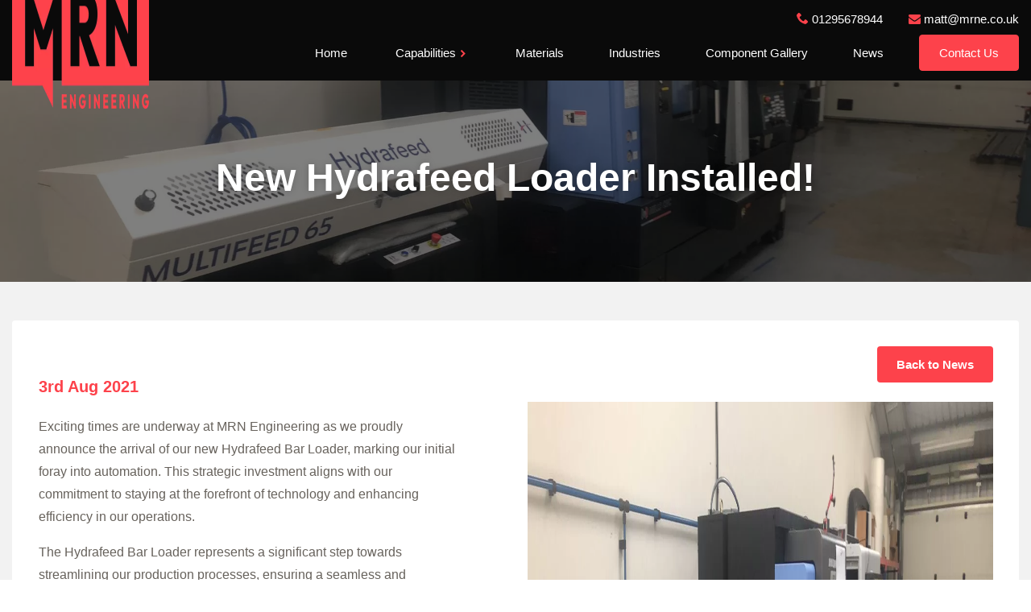

--- FILE ---
content_type: text/html; charset=UTF-8
request_url: https://www.mrne.co.uk/news-post-example-may/
body_size: 16337
content:
<!doctype html>
<!--[if lt IE 9]><html class="no-js no-svg ie lt-ie9 lt-ie8 lt-ie7" lang="en-GB"> <![endif]-->
<!--[if IE 9]><html class="no-js no-svg ie ie9 lt-ie9 lt-ie8" lang="en-GB"> <![endif]-->
<!--[if gt IE 9]><!--><html class="no-js no-svg" lang="en-GB"> <!--<![endif]--><head><script data-no-optimize="1">var litespeed_docref=sessionStorage.getItem("litespeed_docref");litespeed_docref&&(Object.defineProperty(document,"referrer",{get:function(){return litespeed_docref}}),sessionStorage.removeItem("litespeed_docref"));</script> <meta charset="UTF-8" /><meta name="description" content="Design Development &amp; CNC Machining"><meta http-equiv="Content-Type" content="text/html; charset=UTF-8" /><meta http-equiv="X-UA-Compatible" content="IE=edge"><meta name="viewport" content="width=device-width, initial-scale=1"><link rel="author" href="https://www.mrne.co.uk/wp-content/themes/ami_template_seven/humans.txt" /><link rel="pingback" href="https://www.mrne.co.uk/xmlrpc.php" /><link rel="profile" href="https://gmpg.org/xfn/11"><link rel="preconnect" href="https://fonts.googleapis.com"><link rel="preconnect" href="https://fonts.gstatic.com" crossorigin> <script type="litespeed/javascript">window.dataLayer=window.dataLayer||[];function gtag(){dataLayer.push(arguments)}
gtag('consent','default',{'ad_storage':'denied','ad_user_data':'denied','ad_personalization':'denied','analytics_storage':'denied','functionality_storage':'denied','personalization_storage':'denied','security_storage':'denied'})</script>  <script type="litespeed/javascript">!function(s,n,i,t,c,h){s.SnitchObject=i;s[i]||(s[i]=function(){(s[i].q=s[i].q||[]).push(arguments)});s[i].l=+new Date;c=n.createElement(t);h=n.getElementsByTagName(t)[0];c.src='//snid.snitcher.com/8428952.js';h.parentNode.insertBefore(c,h)}(window,document,'snid','script');snid('verify','8428952')</script>  <script type="litespeed/javascript">(function(w,d,s,l,i){w[l]=w[l]||[];w[l].push({'gtm.start':new Date().getTime(),event:'gtm.js'});var f=d.getElementsByTagName(s)[0],j=d.createElement(s),dl=l!='dataLayer'?'&l='+l:'';j.async=!0;j.src='https://www.googletagmanager.com/gtm.js?id='+i+dl;f.parentNode.insertBefore(j,f)})(window,document,'script','dataLayer','GTM-KBMGN3PD')</script>  <script type="litespeed/javascript" data-src="https://www.googletagmanager.com/gtag/js?id=G-CQRNLXS80G"></script> <script type="litespeed/javascript">window.dataLayer=window.dataLayer||[];function gtag(){dataLayer.push(arguments)}
gtag('js',new Date());gtag('config','G-CQRNLXS80G')</script> <meta name='robots' content='index, follow, max-image-preview:large, max-snippet:-1, max-video-preview:-1' /> <script id="cookieyes" type="litespeed/javascript" data-src="https://cdn-cookieyes.com/client_data/d2e5700d63c7806aca0b3f37/script.js"></script> <title>New Hydrafeed Loader Installed! - MRN Engineering</title><link rel="canonical" href="https://www.mrne.co.uk/news-post-example-may/" /><meta property="og:locale" content="en_GB" /><meta property="og:type" content="article" /><meta property="og:title" content="New Hydrafeed Loader Installed! - MRN Engineering" /><meta property="og:description" content="Exciting times are underway at MRN Engineering as we proudly announce the arrival of our new Hydrafeed Bar Loader, marking our initial foray into automation. This strategic investment aligns with our commitment to staying at the forefront of technology and enhancing efficiency in our operations. The Hydrafeed Bar Loader represents a significant step towards streamlining [&hellip;]" /><meta property="og:url" content="https://www.mrne.co.uk/news-post-example-may/" /><meta property="og:site_name" content="MRN Engineering" /><meta property="article:published_time" content="2021-08-03T08:22:54+00:00" /><meta property="article:modified_time" content="2023-12-07T11:10:32+00:00" /><meta property="og:image" content="https://www.mrne.co.uk/wp-content/uploads/1637143578681.jpeg" /><meta property="og:image:width" content="1920" /><meta property="og:image:height" content="1080" /><meta property="og:image:type" content="image/jpeg" /><meta name="author" content="AMI-admin" /><meta name="twitter:card" content="summary_large_image" /><meta name="twitter:label1" content="Written by" /><meta name="twitter:data1" content="AMI-admin" /><meta name="twitter:label2" content="Estimated reading time" /><meta name="twitter:data2" content="1 minute" /> <script type="application/ld+json" class="yoast-schema-graph">{"@context":"https://schema.org","@graph":[{"@type":"Article","@id":"https://www.mrne.co.uk/news-post-example-may/#article","isPartOf":{"@id":"https://www.mrne.co.uk/news-post-example-may/"},"author":{"name":"AMI-admin","@id":"https://www.mrne.co.uk/#/schema/person/8dea3cd9d42380ffce3f78dc6143c56c"},"headline":"New Hydrafeed Loader Installed!","datePublished":"2021-08-03T08:22:54+00:00","dateModified":"2023-12-07T11:10:32+00:00","mainEntityOfPage":{"@id":"https://www.mrne.co.uk/news-post-example-may/"},"wordCount":128,"commentCount":0,"publisher":{"@id":"https://www.mrne.co.uk/#organization"},"image":{"@id":"https://www.mrne.co.uk/news-post-example-may/#primaryimage"},"thumbnailUrl":"https://www.mrne.co.uk/wp-content/uploads/1637143578681.jpeg","inLanguage":"en-GB","potentialAction":[{"@type":"CommentAction","name":"Comment","target":["https://www.mrne.co.uk/news-post-example-may/#respond"]}]},{"@type":"WebPage","@id":"https://www.mrne.co.uk/news-post-example-may/","url":"https://www.mrne.co.uk/news-post-example-may/","name":"New Hydrafeed Loader Installed! - MRN Engineering","isPartOf":{"@id":"https://www.mrne.co.uk/#website"},"primaryImageOfPage":{"@id":"https://www.mrne.co.uk/news-post-example-may/#primaryimage"},"image":{"@id":"https://www.mrne.co.uk/news-post-example-may/#primaryimage"},"thumbnailUrl":"https://www.mrne.co.uk/wp-content/uploads/1637143578681.jpeg","datePublished":"2021-08-03T08:22:54+00:00","dateModified":"2023-12-07T11:10:32+00:00","breadcrumb":{"@id":"https://www.mrne.co.uk/news-post-example-may/#breadcrumb"},"inLanguage":"en-GB","potentialAction":[{"@type":"ReadAction","target":["https://www.mrne.co.uk/news-post-example-may/"]}]},{"@type":"ImageObject","inLanguage":"en-GB","@id":"https://www.mrne.co.uk/news-post-example-may/#primaryimage","url":"https://www.mrne.co.uk/wp-content/uploads/1637143578681.jpeg","contentUrl":"https://www.mrne.co.uk/wp-content/uploads/1637143578681.jpeg","width":1920,"height":1080,"caption":"Hydrafeed Multifeed 65 loader"},{"@type":"BreadcrumbList","@id":"https://www.mrne.co.uk/news-post-example-may/#breadcrumb","itemListElement":[{"@type":"ListItem","position":1,"name":"Home","item":"https://www.mrne.co.uk/"},{"@type":"ListItem","position":2,"name":"News","item":"https://www.mrne.co.uk/news/"},{"@type":"ListItem","position":3,"name":"New Hydrafeed Loader Installed!"}]},{"@type":"WebSite","@id":"https://www.mrne.co.uk/#website","url":"https://www.mrne.co.uk/","name":"MRN Engineering","description":"Design Development &amp; CNC Machining","publisher":{"@id":"https://www.mrne.co.uk/#organization"},"potentialAction":[{"@type":"SearchAction","target":{"@type":"EntryPoint","urlTemplate":"https://www.mrne.co.uk/?s={search_term_string}"},"query-input":{"@type":"PropertyValueSpecification","valueRequired":true,"valueName":"search_term_string"}}],"inLanguage":"en-GB"},{"@type":"Organization","@id":"https://www.mrne.co.uk/#organization","name":"MRN Engineering","url":"https://www.mrne.co.uk/","logo":{"@type":"ImageObject","inLanguage":"en-GB","@id":"https://www.mrne.co.uk/#/schema/logo/image/","url":"https://www.mrne.co.uk/wp-content/uploads/MRN-CORAL.png","contentUrl":"https://www.mrne.co.uk/wp-content/uploads/MRN-CORAL.png","width":1600,"height":751,"caption":"MRN Engineering"},"image":{"@id":"https://www.mrne.co.uk/#/schema/logo/image/"}},{"@type":"Person","@id":"https://www.mrne.co.uk/#/schema/person/8dea3cd9d42380ffce3f78dc6143c56c","name":"AMI-admin","image":{"@type":"ImageObject","inLanguage":"en-GB","@id":"https://www.mrne.co.uk/#/schema/person/image/","url":"https://www.mrne.co.uk/wp-content/litespeed/avatar/716563a2801fc3ddc461be7b9895c807.jpg?ver=1769187992","contentUrl":"https://www.mrne.co.uk/wp-content/litespeed/avatar/716563a2801fc3ddc461be7b9895c807.jpg?ver=1769187992","caption":"AMI-admin"},"sameAs":["https://www.mrne.co.uk"]}]}</script> <style id='wp-img-auto-sizes-contain-inline-css' type='text/css'>img:is([sizes=auto i],[sizes^="auto," i]){contain-intrinsic-size:3000px 1500px}
/*# sourceURL=wp-img-auto-sizes-contain-inline-css */</style><style id="litespeed-ccss">.bg-grey{background:#f2f2f2}body:not(.wp-admin) i{font-family:icons;speak:never;font-style:normal;font-weight:400;font-variant:normal;text-transform:none;line-height:1;-webkit-font-smoothing:antialiased;-moz-osx-font-smoothing:grayscale}body:not(.wp-admin) i.icon-linkedin:before{content:""}body:not(.wp-admin) i.icon-instagram:before{content:""}body:not(.wp-admin) i.icon-mail:before{content:""}body:not(.wp-admin) i.icon-phone:before{content:""}body:not(.wp-admin) i.icon-chev-right:before{content:""}h1,h3{margin-bottom:1rem;font-family:Kanit,sans-serif;font-weight:600;line-height:1.2;color:#4e4e4e}h1{font-size:2.5rem}h3{font-size:1.75rem}*,:after,:before{box-sizing:border-box}html{font-family:sans-serif;line-height:1.15;-webkit-text-size-adjust:100%}header,nav{display:block}body{margin:0;font-family:Kanit,sans-serif;font-size:1rem;font-weight:400;line-height:1.5;color:#67625c;text-align:left;background-color:#fff}h1,h3{margin-top:0;margin-bottom:1rem}p{margin-top:0;margin-bottom:1rem}ul{margin-top:0;margin-bottom:1rem}ul ul{margin-bottom:0}a{color:#000;text-decoration:none;background-color:transparent}img{vertical-align:middle;border-style:none}::-webkit-file-upload-button{font:inherit;-webkit-appearance:button}.container-fluid{width:100%;padding-right:15px;padding-left:15px;margin-right:auto;margin-left:auto}.row{display:flex;flex-wrap:wrap;margin-right:-15px;margin-left:-15px}.col-12,.col-lg-6{position:relative;width:100%;padding-right:15px;padding-left:15px}.col-12{flex:0 0 100%;max-width:100%}@media (min-width:1025px){.col-lg-6{flex:0 0 50%;max-width:50%}}.d-none{display:none!important}@media (min-width:1025px){.d-lg-none{display:none!important}.d-lg-flex{display:flex!important}}@media (min-width:1300px){.d-xl-flex{display:flex!important}}.mb-0{margin-bottom:0!important}.ml-1{margin-left:.25rem!important}.mb-3{margin-bottom:1rem!important}.mt-4{margin-top:1.5rem!important}.mb-4{margin-bottom:1.5rem!important}.pt-4{padding-top:1.5rem!important}.mr-auto{margin-right:auto!important}.ml-auto{margin-left:auto!important}@media (min-width:768px){.mt-md-3{margin-top:1rem!important}.mb-md-4{margin-bottom:1.5rem!important}}@media (min-width:1025px){.mr-lg-0{margin-right:0!important}.mt-lg-1{margin-top:.25rem!important}.pt-lg-5{padding-top:3rem!important}.pb-lg-5{padding-bottom:3rem!important}}.collapse:not(.show){display:none}.header{height:var(--header-height-mobile);position:relative;z-index:8;display:flex;align-items:center}@media (min-width:1025px){.header{height:var(--header-height)}}.header:before{background:var(--header-colour);position:absolute;height:100%;width:100%;opacity:0;content:" "}.header.solid:before{opacity:1}.header__container{display:flex;flex-direction:column;position:relative}@media (min-width:1025px){.header__container{flex-direction:row;align-items:center}}.header__container nav{display:flex;justify-content:center;position:relative;overflow:hidden}@media (min-width:1025px){.header__container nav{justify-content:flex-end;align-self:flex-end;overflow:visible}}.header__logo{margin:.5rem 0;display:inline-flex;align-items:center}.header__logo img{width:var(--logo-width-mobile)}@media (min-width:1025px){.header__logo img{width:var(--logo-width)}}.header__navigation__wrapper{flex-direction:row;justify-content:center;flex-grow:1;position:absolute;left:-.9375rem;top:calc(-5px + var(--header-height-mobile));width:calc(100% + 30px)}@media (min-width:1025px){.header__navigation__wrapper{flex-direction:column-reverse;position:relative;overflow:visible;left:0;top:0;width:auto;flex-grow:0;margin-left:auto}}.header__auxillery{display:flex;justify-content:flex-end;margin-left:auto;z-index:10}@media (min-width:1025px){.header__auxillery{margin-bottom:.25rem}}.header__auxillery a{color:var(--header-text-color)}.header__auxillery__social{display:flex;align-items:center;justify-content:flex-start}.header__auxillery__social a{display:flex;align-items:center;justify-content:center;height:1.875rem;width:1.875rem;font-size:1rem}.header__auxillery__social a i{color:var(--primary-color)}.header__auxillery__social a i.icon-linkedin{position:relative;top:-.0625rem}.header__auxillery__social a i.icon-instagram{font-size:.9375rem}.header__auxillery__contact{display:flex;align-items:center;flex-direction:row;justify-content:flex-start;position:absolute;height:100%;right:3.125rem;z-index:11}@media (min-width:1025px){.header__auxillery__contact{justify-content:center;align-items:flex-start;position:relative;right:0}}.header__auxillery__contact a{border-radius:.25rem;white-space:nowrap;position:relative;overflow:hidden;font-size:.9375rem;font-weight:400;margin-left:.75rem}@media (min-width:1025px){.header__auxillery__contact a{margin:0 0 0 2rem}}.header__auxillery__contact a i{display:inline-flex;align-items:center;justify-content:center;border:.125rem solid var(--primary-color);background:var(--primary-color);color:#fff;height:2.75rem;width:2.75rem}@media (min-width:768px){.header__auxillery__contact a i{color:var(--primary-color);border:none;height:auto;width:auto;background:0 0}}@media (min-width:768px){.header__auxillery__contact a i.icon-mail{position:relative;top:.125rem}}@media (min-width:1025px){.header__auxillery__contact a i.icon-mail{top:.0625rem}}.header__auxillery__contact a span{display:none}@media (min-width:768px){.header__auxillery__contact a span{color:var(--header-text-color);display:inline-flex}}.title-bar__wrapper{position:relative;overflow:hidden;background:var(--title-bar-bg-color)}.title-bar__wrapper img{position:absolute;left:50%;top:50%;-webkit-transform:translateX(-50%) translateY(-50%);-moz-transform:translateX(-50%) translateY(-50%);-ms-transform:translateX(-50%) translateY(-50%);-o-transform:translateX(-50%) translateY(-50%);transform:translateX(-50%) translateY(-50%);width:100%;height:12.5rem;object-fit:cover}@media (min-width:768px){.title-bar__wrapper img{height:15.625rem}}.title-bar__wrapper.with-gradient:after{background:rgba(0,0,0,.5);position:absolute;height:100%;width:100%;content:" ";left:0;top:0}.title-bar{min-height:12.5rem;display:flex;flex-direction:column;align-items:center;justify-content:center;position:relative;z-index:2;padding:.5rem 0}@media (min-width:768px){.title-bar{min-height:15.625rem}}@media (min-width:1025px){.title-bar{align-items:center}}.title-bar h1{text-shadow:0 0 .625rem rgba(0,0,0,.2);font-family:Kanit,sans-serif;position:relative;margin-bottom:0;color:var(--title-bar-text-color);line-height:1.75rem;font-size:2rem;font-weight:700;text-align:center}@media (min-width:576px){.title-bar h1{line-height:2.625rem;font-size:2.25rem}}@media (min-width:768px){.title-bar h1{line-height:3.125rem;font-size:2.625rem}}@media (min-width:1025px){.title-bar h1{text-align:left;line-height:3.625rem;font-size:3.25rem}}.nav__navigation{background:var(--sub-menu-colour);display:flex;flex-direction:column;align-items:center;position:relative;width:100%;padding:0;margin:0}@media (min-width:1025px){.nav__navigation{flex-direction:row;background:0 0}}.nav__navigation{right:0}.nav__navigation li{position:relative;display:flex;width:100%}.nav__navigation li:first-of-type{box-shadow:inset 0 .3125rem .3125rem 0 rgba(0,0,0,.25);-moz-box-shadow:inset 0 .3125rem .3125rem 0 rgba(0,0,0,.25);-webkit-box-shadow:inset 0 .3125rem .3125rem 0 rgba(0,0,0,.25);margin-left:0}.nav__navigation li:before{background:var(--sub-menu-text-colour);opacity:.25;position:absolute;bottom:0;left:0;content:" ";height:.0625rem;width:100%}@media (min-width:1025px){.nav__navigation li{position:relative;margin-left:2rem;width:auto}.nav__navigation li:first-of-type{box-shadow:inset 0 0 0 0 transparent;-moz-box-shadow:inset 0 0 0 0 transparent;-webkit-box-shadow:inset 0 0 0 0 transparent;border-top:none}.nav__navigation li:last-of-type{position:relative;align-items:center;margin-right:0}.nav__navigation li:before{display:none}}@media (min-width:1025px){.nav__navigation li.last a{border-radius:.25rem;border:.0625rem solid var(--btn-colour);background:var(--btn-colour);color:var(--btn-text-colour);padding:.5rem 1.5rem;font-size:.9375rem;font-weight:400;display:inline-flex;align-items:center;justify-content:center;min-height:2.8125rem}}.nav__navigation li a{display:flex;align-items:center;justify-content:center;color:var(--sub-menu-text-colour);font-size:.9375rem;text-decoration:none;font-weight:400;position:relative;overflow:hidden;width:100%;padding:.25rem .75rem;min-height:3.125rem}@media (min-width:1025px){.nav__navigation li a{color:var(--header-text-color)}}.nav__navigation li.nav-drop-item{margin-left:0}.nav__navigation li.nav__item.has-sub-nav{position:relative}.nav__navigation li.nav__item.has-sub-nav span{display:flex;flex-direction:row;position:relative;width:100%;max-height:3.125rem}.nav__navigation li.nav__item.has-sub-nav span a{position:relative;display:flex;align-items:center;justify-content:center;text-indent:2.8125rem;font-size:.9375rem;font-weight:400;padding:.25rem 1rem;min-height:3.125rem;width:calc(100% - 45px)}@media (min-width:1025px){.nav__navigation li.nav__item.has-sub-nav span a{text-indent:0;width:100%}}.nav__navigation .nav__item .nav__sub-nav{box-shadow:0 .3125rem .625rem -.3125rem rgba(0,0,0,.5);-moz-box-shadow:0 .3125rem .625rem -.3125rem rgba(0,0,0,.5);-webkit-box-shadow:0 .3125rem .625rem -.3125rem rgba(0,0,0,.5);background:#fff;position:fixed;left:100%;width:100%;padding:0;list-style:none;top:var(--header-height-mobile);z-index:5}.header .nav__navigation .nav__item .nav__sub-nav{background:var(--sub-menu-colour)}.header .nav__navigation .nav__item .nav__sub-nav li a{color:var(--sub-menu-text-colour)}.nav__navigation .nav__item .nav__sub-nav{top:var(--header-height-mobile)}@media (min-width:576px){.nav__navigation .nav__item .nav__sub-nav{top:var(--header-height-mobile)}}@media (min-width:1025px){.nav__navigation .nav__item .nav__sub-nav{top:100%}}.nav__navigation .nav__item .nav__sub-nav li{position:relative;display:flex}.nav__navigation .nav__item .nav__sub-nav li:before{background:var(--sub-menu-text-colour);display:flex;opacity:.25;position:absolute;bottom:0;left:0;content:" ";height:.0625rem;width:100%}.nav__navigation .nav__item .nav__sub-nav li:last-of-type:before{display:none}.nav__navigation .nav__item .nav__sub-nav li:last-of-type a{border-radius:0;background:0 0;border:none}.nav__navigation .nav__item .nav__sub-nav li a{display:flex;align-items:center;justify-content:center;font-size:.9375rem;font-weight:400;padding:.5rem 0;min-height:3.125rem;width:100%;text-align:center}@media (min-width:1025px){.nav__navigation .nav__item .nav__sub-nav li a{text-align:left}}.nav__navigation .nav__item.has-sub-nav span a.nav__sub-nav__link{background:var(--sub-menu-arrow-bg-colour);position:relative;text-indent:0;width:2.8125rem;overflow:visible}.nav__navigation .nav__item.has-sub-nav span a.nav__sub-nav__link i{font-size:.75rem;display:flex;color:#fff}.nav__navigation .nav__item.has-sub-nav span a.nav__sub-nav__link:after,.nav__navigation .nav__item.has-sub-nav span a.nav__sub-nav__link:before{background:var(--sub-menu-arrow-colour);position:absolute;opacity:.25;content:" ";display:flex}.nav__navigation .nav__item.has-sub-nav span a.nav__sub-nav__link:before{width:.0625rem;height:100%;left:-.0625rem;top:0}.nav__navigation .nav__item.has-sub-nav span a.nav__sub-nav__link:after{height:.0625rem;width:2.8125rem;left:auto;top:auto;bottom:0;right:0}.nav__navigation .nav__item .nav__sub-nav__back-link{position:relative}.nav__navigation .nav__item .nav__sub-nav__back-link:after,.nav__navigation .nav__item .nav__sub-nav__back-link:before{background:var(--sub-menu-arrow-colour);position:absolute;opacity:.25;content:" ";display:flex}.nav__navigation .nav__item .nav__sub-nav__back-link:before{width:.0625rem;height:100%;left:2.8125rem;top:0}.nav__navigation .nav__item .nav__sub-nav__back-link:after{height:.0625rem;width:2.8125rem;right:auto;top:auto;bottom:0;left:0}.nav__navigation .nav__item .nav__sub-nav__back-link i{background:var(--sub-menu-arrow-bg-colour);-moz-transform:rotate(180deg);-o-transform:rotate(180deg);-ms-transform:rotate(180deg);-webkit-transform:rotate(180deg);transform:rotate(180deg);position:absolute;left:0;top:0;display:flex;align-items:center;justify-content:center;color:var(--sub-menu-arrow-colour);font-size:.75rem;width:2.8125rem;height:100%}@media (min-width:1025px){.nav__navigation .nav__item.has-sub-nav span{max-height:100%}.nav__navigation .nav__item.has-sub-nav .nav__sub-nav{box-shadow:0 .3125rem .625rem -.3125rem rgba(0,0,0,.35);-moz-box-shadow:0 .3125rem .625rem -.3125rem rgba(0,0,0,.35);-webkit-box-shadow:0 .3125rem .625rem -.3125rem rgba(0,0,0,.35);border-radius:.5rem;transform:translateX(0);position:absolute;left:0;width:17.1875rem;opacity:0;padding:0;background:var(--sub-menu-colour);list-style:none}.nav__navigation .nav__item.has-sub-nav .nav__sub-nav li:after{display:none}.nav__navigation .nav__item.has-sub-nav .nav__sub-nav li{margin-right:0}}@media (min-width:1025px){.nav__navigation .nav__item.has-sub-nav .nav__sub-nav .nav-drop-item:before{top:auto;bottom:0}}@media (min-width:1025px){.nav__navigation .nav__item.has-sub-nav .nav__sub-nav li a{display:flex;align-items:center;justify-content:flex-start;padding:.3125rem 1rem;min-height:2.1875rem;font-size:.9375rem;font-weight:400;height:auto;text-align:left}.nav__navigation .nav__item.has-sub-nav .nav__sub-nav li a:after,.nav__navigation .nav__item.has-sub-nav .nav__sub-nav li a:before{display:none}}@media (min-width:1025px){.nav__navigation .nav__item.has-sub-nav{text-indent:0}.nav__navigation .nav__item.has-sub-nav span a{text-indent:0;font-size:.9375rem}.nav__navigation .nav__item.has-sub-nav span a i{font-size:.625rem;color:var(--primary-color);position:relative;top:.0625rem}}.footer a{white-space:nowrap;color:var(--footer-text-colour)}.footer__inner__section h3{text-transform:uppercase;font-size:1.125rem;margin-bottom:0;min-height:2.75rem;display:flex;align-items:center;justify-content:center;color:var(--footer-text-colour)}@media (min-width:1025px){.footer__inner__section h3{justify-content:flex-start}}.footer__inner__section h3 a i{-moz-transform:rotate(90deg);-o-transform:rotate(90deg);-ms-transform:rotate(90deg);-webkit-transform:rotate(90deg);transform:rotate(90deg);color:var(--primary-color);display:inline-flex;margin-left:.25rem;font-size:.75rem}html{box-sizing:border-box;-ms-overflow-style:scrollbar;scroll-behavior:smooth}body{margin:0;line-height:1.8}*,:after,:before{box-sizing:inherit}.max-width{max-width:81.25rem}@media only screen and (min-width:1700px){.max-width{max-width:87.5rem}}.img-fluid{max-width:100%}.social-icon{display:flex;align-items:center;justify-content:center;height:2.75rem;width:2.75rem;font-size:1.25rem}@media (min-width:1025px){.social-icon{height:1.875rem;width:1.875rem}}.menu-icon{display:flex;align-items:center;text-transform:none;color:inherit;font:inherit;background-color:transparent;position:absolute;overflow:visible;right:-.625rem;top:0;padding:0 0 0 .25rem;margin:0;max-width:3.125rem;height:100%;width:100%}.menu-icon-box{width:34px;height:24px;display:inline-block;position:relative}.menu-icon-inner{display:flex;align-items:center}.menu-icon-inner,.menu-icon-inner:after,.menu-icon-inner:before{width:34px;height:4px;background-color:var(--primary-color);border-radius:0;position:absolute}.menu-icon-inner:after,.menu-icon-inner:before{content:"";display:block}.menu-icon-inner:before{top:-10px}.menu-icon-inner:after{bottom:-10px}.menu-icon .menu-icon-inner:before{top:10px}.menu-icon .menu-icon-inner:after{top:20px}.btn.btn-solid{border-radius:.25rem;background:var(--btn-colour);color:var(--btn-text-colour);padding:.5rem 1.5rem;font-size:.9375rem;font-weight:600;display:inline-flex;align-items:center;justify-content:center;min-height:2.8125rem}.single .title-bar h1{line-height:1.25rem;font-size:1.5rem;margin-bottom:.5rem;text-align:center}@media (min-width:576px){.single .title-bar h1{line-height:2rem;font-size:2.25rem}}@media (min-width:768px){.single .title-bar h1{line-height:2.375rem;font-size:2.625rem}}@media (min-width:1025px){.single .title-bar h1{line-height:2.625rem;font-size:3rem}}.single-post__content{border-radius:.25rem;background:#fff;position:relative;overflow:hidden;padding:1rem 2rem}.single-post__content h3{color:var(--primary-color);font-size:1.125rem;margin-top:2rem}@media (min-width:768px){.single-post__content h3{font-size:1.25rem}}.single-post__content h3:first-of-type{margin-top:0}.single-post__content__info{padding-top:1rem;padding-left:1rem;padding-right:1rem;padding-bottom:2rem;position:relative;text-align:center}@media (min-width:768px){.single-post__content__info{padding-top:3.125rem}}@media (min-width:1025px){.single-post__content__info{padding-right:4.6875rem;padding-bottom:3.125rem;padding-top:3.125rem;padding-left:1rem;text-align:left}}.single-post__content__info h3,.single-post__content__info p{position:relative;z-index:2}.single-post__content__media{display:flex;flex-direction:column-reverse;align-items:flex-start}@media (min-width:1025px){.single-post__content__media{flex-direction:column}}.single-post__content__media picture{display:flex;width:100%}.single-post__content__media picture img{width:100%}.main-content__wrapper{padding:2.5rem 0;position:relative;text-align:center}@media (min-width:768px){.main-content__wrapper{padding:3.125rem 0;text-align:left}}@media (min-width:768px){.main-content__wrapper{padding:4.375rem 0}}h3{font-size:1.5rem}@media (min-width:576px){h3{font-size:1.75rem}}@media (min-width:768px){h3{font-size:1.5rem}}@media (min-width:1025px){h3{font-size:2.375rem}}body{--wp--preset--color--black:#000;--wp--preset--color--cyan-bluish-gray:#abb8c3;--wp--preset--color--white:#fff;--wp--preset--color--pale-pink:#f78da7;--wp--preset--color--vivid-red:#cf2e2e;--wp--preset--color--luminous-vivid-orange:#ff6900;--wp--preset--color--luminous-vivid-amber:#fcb900;--wp--preset--color--light-green-cyan:#7bdcb5;--wp--preset--color--vivid-green-cyan:#00d084;--wp--preset--color--pale-cyan-blue:#8ed1fc;--wp--preset--color--vivid-cyan-blue:#0693e3;--wp--preset--color--vivid-purple:#9b51e0;--wp--preset--gradient--vivid-cyan-blue-to-vivid-purple:linear-gradient(135deg,rgba(6,147,227,1) 0%,#9b51e0 100%);--wp--preset--gradient--light-green-cyan-to-vivid-green-cyan:linear-gradient(135deg,#7adcb4 0%,#00d082 100%);--wp--preset--gradient--luminous-vivid-amber-to-luminous-vivid-orange:linear-gradient(135deg,rgba(252,185,0,1) 0%,rgba(255,105,0,1) 100%);--wp--preset--gradient--luminous-vivid-orange-to-vivid-red:linear-gradient(135deg,rgba(255,105,0,1) 0%,#cf2e2e 100%);--wp--preset--gradient--very-light-gray-to-cyan-bluish-gray:linear-gradient(135deg,#eee 0%,#a9b8c3 100%);--wp--preset--gradient--cool-to-warm-spectrum:linear-gradient(135deg,#4aeadc 0%,#9778d1 20%,#cf2aba 40%,#ee2c82 60%,#fb6962 80%,#fef84c 100%);--wp--preset--gradient--blush-light-purple:linear-gradient(135deg,#ffceec 0%,#9896f0 100%);--wp--preset--gradient--blush-bordeaux:linear-gradient(135deg,#fecda5 0%,#fe2d2d 50%,#6b003e 100%);--wp--preset--gradient--luminous-dusk:linear-gradient(135deg,#ffcb70 0%,#c751c0 50%,#4158d0 100%);--wp--preset--gradient--pale-ocean:linear-gradient(135deg,#fff5cb 0%,#b6e3d4 50%,#33a7b5 100%);--wp--preset--gradient--electric-grass:linear-gradient(135deg,#caf880 0%,#71ce7e 100%);--wp--preset--gradient--midnight:linear-gradient(135deg,#020381 0%,#2874fc 100%);--wp--preset--font-size--small:13px;--wp--preset--font-size--medium:20px;--wp--preset--font-size--large:36px;--wp--preset--font-size--x-large:42px;--wp--preset--spacing--20:.44rem;--wp--preset--spacing--30:.67rem;--wp--preset--spacing--40:1rem;--wp--preset--spacing--50:1.5rem;--wp--preset--spacing--60:2.25rem;--wp--preset--spacing--70:3.38rem;--wp--preset--spacing--80:5.06rem;--wp--preset--shadow--natural:6px 6px 9px rgba(0,0,0,.2);--wp--preset--shadow--deep:12px 12px 50px rgba(0,0,0,.4);--wp--preset--shadow--sharp:6px 6px 0px rgba(0,0,0,.2);--wp--preset--shadow--outlined:6px 6px 0px -3px rgba(255,255,255,1),6px 6px rgba(0,0,0,1);--wp--preset--shadow--crisp:6px 6px 0px rgba(0,0,0,1)}</style><link rel="preload" data-asynced="1" data-optimized="2" as="style" onload="this.onload=null;this.rel='stylesheet'" href="https://www.mrne.co.uk/wp-content/litespeed/ucss/e51958da3cbe8ea383cd8e50978ddefc.css?ver=0b27e" /><script data-optimized="1" type="litespeed/javascript" data-src="https://www.mrne.co.uk/wp-content/plugins/litespeed-cache/assets/js/css_async.min.js"></script> <style id='classic-theme-styles-inline-css' type='text/css'>/*! This file is auto-generated */
.wp-block-button__link{color:#fff;background-color:#32373c;border-radius:9999px;box-shadow:none;text-decoration:none;padding:calc(.667em + 2px) calc(1.333em + 2px);font-size:1.125em}.wp-block-file__button{background:#32373c;color:#fff;text-decoration:none}
/*# sourceURL=/wp-includes/css/classic-themes.min.css */</style><style id='global-styles-inline-css' type='text/css'>:root{--wp--preset--aspect-ratio--square: 1;--wp--preset--aspect-ratio--4-3: 4/3;--wp--preset--aspect-ratio--3-4: 3/4;--wp--preset--aspect-ratio--3-2: 3/2;--wp--preset--aspect-ratio--2-3: 2/3;--wp--preset--aspect-ratio--16-9: 16/9;--wp--preset--aspect-ratio--9-16: 9/16;--wp--preset--color--black: #000000;--wp--preset--color--cyan-bluish-gray: #abb8c3;--wp--preset--color--white: #ffffff;--wp--preset--color--pale-pink: #f78da7;--wp--preset--color--vivid-red: #cf2e2e;--wp--preset--color--luminous-vivid-orange: #ff6900;--wp--preset--color--luminous-vivid-amber: #fcb900;--wp--preset--color--light-green-cyan: #7bdcb5;--wp--preset--color--vivid-green-cyan: #00d084;--wp--preset--color--pale-cyan-blue: #8ed1fc;--wp--preset--color--vivid-cyan-blue: #0693e3;--wp--preset--color--vivid-purple: #9b51e0;--wp--preset--gradient--vivid-cyan-blue-to-vivid-purple: linear-gradient(135deg,rgb(6,147,227) 0%,rgb(155,81,224) 100%);--wp--preset--gradient--light-green-cyan-to-vivid-green-cyan: linear-gradient(135deg,rgb(122,220,180) 0%,rgb(0,208,130) 100%);--wp--preset--gradient--luminous-vivid-amber-to-luminous-vivid-orange: linear-gradient(135deg,rgb(252,185,0) 0%,rgb(255,105,0) 100%);--wp--preset--gradient--luminous-vivid-orange-to-vivid-red: linear-gradient(135deg,rgb(255,105,0) 0%,rgb(207,46,46) 100%);--wp--preset--gradient--very-light-gray-to-cyan-bluish-gray: linear-gradient(135deg,rgb(238,238,238) 0%,rgb(169,184,195) 100%);--wp--preset--gradient--cool-to-warm-spectrum: linear-gradient(135deg,rgb(74,234,220) 0%,rgb(151,120,209) 20%,rgb(207,42,186) 40%,rgb(238,44,130) 60%,rgb(251,105,98) 80%,rgb(254,248,76) 100%);--wp--preset--gradient--blush-light-purple: linear-gradient(135deg,rgb(255,206,236) 0%,rgb(152,150,240) 100%);--wp--preset--gradient--blush-bordeaux: linear-gradient(135deg,rgb(254,205,165) 0%,rgb(254,45,45) 50%,rgb(107,0,62) 100%);--wp--preset--gradient--luminous-dusk: linear-gradient(135deg,rgb(255,203,112) 0%,rgb(199,81,192) 50%,rgb(65,88,208) 100%);--wp--preset--gradient--pale-ocean: linear-gradient(135deg,rgb(255,245,203) 0%,rgb(182,227,212) 50%,rgb(51,167,181) 100%);--wp--preset--gradient--electric-grass: linear-gradient(135deg,rgb(202,248,128) 0%,rgb(113,206,126) 100%);--wp--preset--gradient--midnight: linear-gradient(135deg,rgb(2,3,129) 0%,rgb(40,116,252) 100%);--wp--preset--font-size--small: 13px;--wp--preset--font-size--medium: 20px;--wp--preset--font-size--large: 36px;--wp--preset--font-size--x-large: 42px;--wp--preset--spacing--20: 0.44rem;--wp--preset--spacing--30: 0.67rem;--wp--preset--spacing--40: 1rem;--wp--preset--spacing--50: 1.5rem;--wp--preset--spacing--60: 2.25rem;--wp--preset--spacing--70: 3.38rem;--wp--preset--spacing--80: 5.06rem;--wp--preset--shadow--natural: 6px 6px 9px rgba(0, 0, 0, 0.2);--wp--preset--shadow--deep: 12px 12px 50px rgba(0, 0, 0, 0.4);--wp--preset--shadow--sharp: 6px 6px 0px rgba(0, 0, 0, 0.2);--wp--preset--shadow--outlined: 6px 6px 0px -3px rgb(255, 255, 255), 6px 6px rgb(0, 0, 0);--wp--preset--shadow--crisp: 6px 6px 0px rgb(0, 0, 0);}:where(.is-layout-flex){gap: 0.5em;}:where(.is-layout-grid){gap: 0.5em;}body .is-layout-flex{display: flex;}.is-layout-flex{flex-wrap: wrap;align-items: center;}.is-layout-flex > :is(*, div){margin: 0;}body .is-layout-grid{display: grid;}.is-layout-grid > :is(*, div){margin: 0;}:where(.wp-block-columns.is-layout-flex){gap: 2em;}:where(.wp-block-columns.is-layout-grid){gap: 2em;}:where(.wp-block-post-template.is-layout-flex){gap: 1.25em;}:where(.wp-block-post-template.is-layout-grid){gap: 1.25em;}.has-black-color{color: var(--wp--preset--color--black) !important;}.has-cyan-bluish-gray-color{color: var(--wp--preset--color--cyan-bluish-gray) !important;}.has-white-color{color: var(--wp--preset--color--white) !important;}.has-pale-pink-color{color: var(--wp--preset--color--pale-pink) !important;}.has-vivid-red-color{color: var(--wp--preset--color--vivid-red) !important;}.has-luminous-vivid-orange-color{color: var(--wp--preset--color--luminous-vivid-orange) !important;}.has-luminous-vivid-amber-color{color: var(--wp--preset--color--luminous-vivid-amber) !important;}.has-light-green-cyan-color{color: var(--wp--preset--color--light-green-cyan) !important;}.has-vivid-green-cyan-color{color: var(--wp--preset--color--vivid-green-cyan) !important;}.has-pale-cyan-blue-color{color: var(--wp--preset--color--pale-cyan-blue) !important;}.has-vivid-cyan-blue-color{color: var(--wp--preset--color--vivid-cyan-blue) !important;}.has-vivid-purple-color{color: var(--wp--preset--color--vivid-purple) !important;}.has-black-background-color{background-color: var(--wp--preset--color--black) !important;}.has-cyan-bluish-gray-background-color{background-color: var(--wp--preset--color--cyan-bluish-gray) !important;}.has-white-background-color{background-color: var(--wp--preset--color--white) !important;}.has-pale-pink-background-color{background-color: var(--wp--preset--color--pale-pink) !important;}.has-vivid-red-background-color{background-color: var(--wp--preset--color--vivid-red) !important;}.has-luminous-vivid-orange-background-color{background-color: var(--wp--preset--color--luminous-vivid-orange) !important;}.has-luminous-vivid-amber-background-color{background-color: var(--wp--preset--color--luminous-vivid-amber) !important;}.has-light-green-cyan-background-color{background-color: var(--wp--preset--color--light-green-cyan) !important;}.has-vivid-green-cyan-background-color{background-color: var(--wp--preset--color--vivid-green-cyan) !important;}.has-pale-cyan-blue-background-color{background-color: var(--wp--preset--color--pale-cyan-blue) !important;}.has-vivid-cyan-blue-background-color{background-color: var(--wp--preset--color--vivid-cyan-blue) !important;}.has-vivid-purple-background-color{background-color: var(--wp--preset--color--vivid-purple) !important;}.has-black-border-color{border-color: var(--wp--preset--color--black) !important;}.has-cyan-bluish-gray-border-color{border-color: var(--wp--preset--color--cyan-bluish-gray) !important;}.has-white-border-color{border-color: var(--wp--preset--color--white) !important;}.has-pale-pink-border-color{border-color: var(--wp--preset--color--pale-pink) !important;}.has-vivid-red-border-color{border-color: var(--wp--preset--color--vivid-red) !important;}.has-luminous-vivid-orange-border-color{border-color: var(--wp--preset--color--luminous-vivid-orange) !important;}.has-luminous-vivid-amber-border-color{border-color: var(--wp--preset--color--luminous-vivid-amber) !important;}.has-light-green-cyan-border-color{border-color: var(--wp--preset--color--light-green-cyan) !important;}.has-vivid-green-cyan-border-color{border-color: var(--wp--preset--color--vivid-green-cyan) !important;}.has-pale-cyan-blue-border-color{border-color: var(--wp--preset--color--pale-cyan-blue) !important;}.has-vivid-cyan-blue-border-color{border-color: var(--wp--preset--color--vivid-cyan-blue) !important;}.has-vivid-purple-border-color{border-color: var(--wp--preset--color--vivid-purple) !important;}.has-vivid-cyan-blue-to-vivid-purple-gradient-background{background: var(--wp--preset--gradient--vivid-cyan-blue-to-vivid-purple) !important;}.has-light-green-cyan-to-vivid-green-cyan-gradient-background{background: var(--wp--preset--gradient--light-green-cyan-to-vivid-green-cyan) !important;}.has-luminous-vivid-amber-to-luminous-vivid-orange-gradient-background{background: var(--wp--preset--gradient--luminous-vivid-amber-to-luminous-vivid-orange) !important;}.has-luminous-vivid-orange-to-vivid-red-gradient-background{background: var(--wp--preset--gradient--luminous-vivid-orange-to-vivid-red) !important;}.has-very-light-gray-to-cyan-bluish-gray-gradient-background{background: var(--wp--preset--gradient--very-light-gray-to-cyan-bluish-gray) !important;}.has-cool-to-warm-spectrum-gradient-background{background: var(--wp--preset--gradient--cool-to-warm-spectrum) !important;}.has-blush-light-purple-gradient-background{background: var(--wp--preset--gradient--blush-light-purple) !important;}.has-blush-bordeaux-gradient-background{background: var(--wp--preset--gradient--blush-bordeaux) !important;}.has-luminous-dusk-gradient-background{background: var(--wp--preset--gradient--luminous-dusk) !important;}.has-pale-ocean-gradient-background{background: var(--wp--preset--gradient--pale-ocean) !important;}.has-electric-grass-gradient-background{background: var(--wp--preset--gradient--electric-grass) !important;}.has-midnight-gradient-background{background: var(--wp--preset--gradient--midnight) !important;}.has-small-font-size{font-size: var(--wp--preset--font-size--small) !important;}.has-medium-font-size{font-size: var(--wp--preset--font-size--medium) !important;}.has-large-font-size{font-size: var(--wp--preset--font-size--large) !important;}.has-x-large-font-size{font-size: var(--wp--preset--font-size--x-large) !important;}
:where(.wp-block-post-template.is-layout-flex){gap: 1.25em;}:where(.wp-block-post-template.is-layout-grid){gap: 1.25em;}
:where(.wp-block-term-template.is-layout-flex){gap: 1.25em;}:where(.wp-block-term-template.is-layout-grid){gap: 1.25em;}
:where(.wp-block-columns.is-layout-flex){gap: 2em;}:where(.wp-block-columns.is-layout-grid){gap: 2em;}
:root :where(.wp-block-pullquote){font-size: 1.5em;line-height: 1.6;}
/*# sourceURL=global-styles-inline-css */</style> <script type="litespeed/javascript" data-src="https://www.mrne.co.uk/wp-includes/js/jquery/jquery.min.js" id="jquery-core-js"></script> <link rel="https://api.w.org/" href="https://www.mrne.co.uk/wp-json/" /><link rel="alternate" title="JSON" type="application/json" href="https://www.mrne.co.uk/wp-json/wp/v2/posts/261" /><link rel="icon" href="https://www.mrne.co.uk/wp-content/uploads/cropped-MRN-CORAL-32x32.png" sizes="32x32" /><link rel="icon" href="https://www.mrne.co.uk/wp-content/uploads/cropped-MRN-CORAL-192x192.png" sizes="192x192" /><link rel="apple-touch-icon" href="https://www.mrne.co.uk/wp-content/uploads/cropped-MRN-CORAL-180x180.png" /><meta name="msapplication-TileImage" content="https://www.mrne.co.uk/wp-content/uploads/cropped-MRN-CORAL-270x270.png" /><style type="text/css" id="wp-custom-css">.text-only-row__links {
	align-items:center;
}
@media (max-width:768px) {
	.driver-grid__content {
		text-align:center;
	}
}
@media (min-width:768px) {
a.nav__item__link:hover {
    color: #FD424B;
}
.nav__navigation .nav__item.has-sub-nav .nav__sub-nav li a:hover {
    color: #dedcdc;
}
}

.af-form.acf-form .af-field input, 
.af-form.acf-form .af-field textarea{
	
	width: 100%;
}


input[name="email_for_non_humans"],
label[for="af_email_for_non_humans_form_60c9bf103affc"] {
   display: none;
}</style></head><body data-rsssl=1 class="wp-singular post-template-default single single-post postid-261 single-format-standard wp-theme-ami_template_seven" data-template="base.twig"
style="
--primary-color: #fd424b;
--header-colour: #0a0a0a;
--header-text-color: #ffffff;
--header-height: 100px;
--header-height-mobile: 80px;
--sub-menu-colour: #fd424b;
--sub-menu-text-colour: #ffffff;
--sub-menu-arrow-bg-colour: #fd424b;
--sub-menu-arrow-colour: #ffffff;
--header-nav-btn-colour: #fd424b;
--hamburger-menu-icon: primary;
--btn-colour: #fd424b;
--btn-hover-colour: #0a0a0a;
--btn-text-colour: #ffffff;
--btn-text-hover-colour: #ffffff;
--alt-btn-colour: #0a0a0a;
--alt-btn-text-colour: #ffffff;
--alt-btn-hover-colour: #fd424b;
--alt-btn-text-hover-colour: #ffffff;
--lb-btn-bg-colour: #ffffff;
--lb-btn-text-colour: #fd424b;
--gallery-dot-colour: #333333;
--gallery-active-dot-colour: #fd424b;
--gallery-overlay-bg: #fd424b;
--gallery-overlay-text: #ffffff;
--fw-slider-dot-colour: #ffffff;
--fw-slider-active-dot-colour: #fd424b;
--footer-bg-colour: #000000;
--footer-text-colour: #ffffff;
--footer-text-colour-alt: #FD424B;
--footer-address-title: Location;
--footer-hover-colour: #FD424B;
"><header class="header  with-sticky solid"><div class="container-fluid max-width"><div class="row"><div class="col-12"><div class="header__container">
<a class="header__logo" href="https://www.mrne.co.uk" rel="home">
<picture>
<source media="(min-width:1025px)" srcset="https://www.mrne.co.uk/wp-content/uploads/MRN-CORAL-170x80.webp x1, https://www.mrne.co.uk/wp-content/uploads/MRN-CORAL-340x160.webp" type="image/webp">
<source media="(min-width:1025px)" srcset="https://www.mrne.co.uk/wp-content/uploads/MRN-CORAL-170x80.jpg x1, https://www.mrne.co.uk/wp-content/uploads/MRN-CORAL-340x160.jpg" type="image/jpeg">
<source srcset="https://www.mrne.co.uk/wp-content/uploads/MRN-CORAL-360x169.webp 1x,https://www.mrne.co.uk/wp-content/uploads/MRN-CORAL-180x84.webp x2" type="image/webp"/><img data-lazyloaded="1" src="[data-uri]" width="360" height="169" style="--logo-width: 170px; --logo-width-mobile:120px"
alt="MRN Engineering"
title="MRN-CORAL" data-src="https://www.mrne.co.uk/wp-content/uploads/MRN-CORAL-360x169.jpg"
>
</picture>
</a><div class="header__auxillery__contact d-lg-none">
<a href="tel:+441295678944">
<i class="icon-phone"></i>
<span>01295678944</span>
</a>
<a href="mailto:matt@mrne.co.uk">
<i class="icon-mail"></i>
<span>matt@mrne.co.uk</span>
</a></div>
<a class="menu-icon d-lg-none" data-toggle="collapse" href="#mainNavigation" role="button" aria-expanded="false" aria-controls="mainNavigation"><div class="menu-icon-box"><div class="menu-icon-inner"></div></div>
</a><div class="header__navigation__wrapper collapse d-lg-flex" id="mainNavigation"><nav role="navigation"><ul class="nav__navigation"><li class="nav__item  menu-item menu-item-type-post_type menu-item-object-page menu-item-home menu-item-283  "><a target="" href="https://www.mrne.co.uk/" class="nav__item__link">Home</a></li><li class="nav__item  menu-item menu-item-type-post_type menu-item-object-page menu-item-1859 menu-item-has-children  has-sub-nav ">
<span>
<a class="" target="" href="https://www.mrne.co.uk/capabilities/">
Capabilities
<i class="icon-chev-right d-none d-lg-flex ml-1"></i>
</a>
<a class="nav__sub-nav__link nav__sub-nav__link--2 d-lg-none" href="#">
<i class="icon-chev-right"></i>
</a>
</span><ul class="nav__sub-nav nav__sub-nav--2"><li class="nav-drop-item d-lg-none">
<a class="nav__sub-nav__back-link" href="#">
<i class="icon-chev-right"></i>
Back
</a></li><li class="nav-drop-item  menu-item menu-item-type-post_type menu-item-object-page menu-item-2361 ">
<a class="" href="https://www.mrne.co.uk/5-axis-machining/">5 Axis Machining</a></li><li class="nav-drop-item  menu-item menu-item-type-post_type menu-item-object-page menu-item-1864 ">
<a class="" href="https://www.mrne.co.uk/cnc-milling/">CNC Milling</a></li><li class="nav-drop-item  menu-item menu-item-type-post_type menu-item-object-page menu-item-1863 ">
<a class="" href="https://www.mrne.co.uk/cnc-turning/">CNC Turning</a></li><li class="nav-drop-item  menu-item menu-item-type-post_type menu-item-object-page menu-item-1862 ">
<a class="" href="https://www.mrne.co.uk/inspection/">Inspection</a></li><li class="nav-drop-item  menu-item menu-item-type-post_type menu-item-object-page menu-item-1861 ">
<a class="" href="https://www.mrne.co.uk/engineering-design/">Engineering Design</a></li><li class="nav-drop-item  menu-item menu-item-type-post_type menu-item-object-page menu-item-1911 ">
<a class="" href="https://www.mrne.co.uk/3d-printing/">3D Printing</a></li><li class="nav-drop-item  menu-item menu-item-type-post_type menu-item-object-page menu-item-1912 ">
<a class="last" href="https://www.mrne.co.uk/laser-engraving/">Laser Engraving</a></li></ul></li><li class="nav__item  menu-item menu-item-type-post_type menu-item-object-page menu-item-2360  "><a target="" href="https://www.mrne.co.uk/materials/" class="nav__item__link">Materials</a></li><li class="nav__item  menu-item menu-item-type-post_type menu-item-object-page menu-item-1894  "><a target="" href="https://www.mrne.co.uk/industries/" class="nav__item__link">Industries</a></li><li class="nav__item  menu-item menu-item-type-post_type menu-item-object-page menu-item-1860  "><a target="" href="https://www.mrne.co.uk/component-gallery/" class="nav__item__link">Component Gallery</a></li><li class="nav__item  menu-item menu-item-type-post_type menu-item-object-page current_page_parent menu-item-73  "><a target="" href="https://www.mrne.co.uk/news/" class="nav__item__link">News</a></li><li class="nav__item  menu-item menu-item-type-post_type menu-item-object-page menu-item-63  last"><a target="" href="https://www.mrne.co.uk/contact/" class="nav__item__link">Contact Us</a></li></ul></nav><div class="header__auxillery d-none d-lg-flex"><div class="header__auxillery__social d-none d-xl-flex">
<a target="_blank" class="social-icon" rel="nofollow" href="https://www.linkedin.com/in/matthew-north-6004b4179/"><i class="icon-linkedin"></i></a>
<a target="_blank" class="social-icon" rel="nofollow" href="https://www.instagram.com/mrnengineering/"><i class="icon-instagram"></i></a></div><div class="header__auxillery__contact">
<a href="tel:+441295678944">
<i class="icon-phone"></i>
<span>01295678944</span>
</a>
<a href="mailto:matt@mrne.co.uk">
<i class="icon-mail"></i>
<span>matt@mrne.co.uk</span>
</a></div></div></div></div></div></div></div></header><div class="title-bar__wrapper with-gradient mb-0" style="--title-bar-bg-color: #fd424b;">
<picture>
<source media="(min-width:1300px)" srcset="https://www.mrne.co.uk/wp-content/uploads/1637143578681-1920x650.webp 1x, https://www.mrne.co.uk/wp-content/uploads/1637143578681.webp 2x" type="image/webp">
<source media="(min-width:1025px)" srcset="https://www.mrne.co.uk/wp-content/uploads/1637143578681-1300x650.webp 1x, https://www.mrne.co.uk/wp-content/uploads/1637143578681.webp 2x" type="image/webp">
<source media="(min-width:768px)" srcset="https://www.mrne.co.uk/wp-content/uploads/1637143578681-1025x650.webp 1x, https://www.mrne.co.uk/wp-content/uploads/1637143578681.webp 2x" type="image/webp">
<source media="(min-width:575px)" srcset="https://www.mrne.co.uk/wp-content/uploads/1637143578681-760x550.webp 1x, https://www.mrne.co.uk/wp-content/uploads/1637143578681-1520x1080.webp 2x" type="image/webp">
<source media="(min-width:1300px)" srcset="https://www.mrne.co.uk/wp-content/uploads/1637143578681-1920x650.jpg 1x, https://www.mrne.co.uk/wp-content/uploads/1637143578681.jpg 2x" type="image/jpeg">
<source media="(min-width:1025px)" srcset="https://www.mrne.co.uk/wp-content/uploads/1637143578681-1300x650.jpg 1x, https://www.mrne.co.uk/wp-content/uploads/1637143578681.jpg 2x" type="image/jpeg">
<source media="(min-width:768px)" srcset="https://www.mrne.co.uk/wp-content/uploads/1637143578681-1025x650.jpg 1x, https://www.mrne.co.uk/wp-content/uploads/1637143578681.jpg 2x" type="image/jpeg">
<source media="(min-width:575px)" srcset="https://www.mrne.co.uk/wp-content/uploads/1637143578681-760x550.jpg 1x, https://www.mrne.co.uk/wp-content/uploads/1637143578681-1520x1080.jpg 2x" type="image/jpeg">
<source srcset="https://www.mrne.co.uk/wp-content/uploads/1637143578681-575x400.webp 1x, https://www.mrne.co.uk/wp-content/uploads/1637143578681-1150x800.webp 2x" type="image/webp"/>
<img data-lazyloaded="1" src="[data-uri]" width="575" height="400" alt="Hydrafeed Multifeed 65 loader"
title="" data-src="https://www.mrne.co.uk/wp-content/uploads/1637143578681-575x400.jpg"
>
</picture><div class="container-fluid max-width"><div class="row"><div class="col-12"><div class="title-bar"><h1 style="--title-bar-text-color: #ffffff;">New Hydrafeed Loader Installed!</h1></div></div></div></div></div><div class="main-content__wrapper bg-grey pt-4 pt-lg-5 pb-lg-5" ><div class="container-fluid max-width"><div class="row"><div class="col-12"><div class="single-post__content"><div class="row"><div class="col-12 single-post__content__info col-lg-6"><h3 class="mb-4 mt-lg-1">3rd Aug 2021</h3><p>Exciting times are underway at MRN Engineering as we proudly announce the arrival of our new Hydrafeed Bar Loader, marking our initial foray into automation. This strategic investment aligns with our commitment to staying at the forefront of technology and enhancing efficiency in our operations.</p><p>The Hydrafeed Bar Loader represents a significant step towards streamlining our production processes, ensuring a seamless and uninterrupted workflow. As we embrace automation, we look forward to optimising our capabilities, reducing lead times, and enhancing overall productivity.</p><p>This marks just the beginning of our journey into automation, and we are dedicated to continued investments and expansion. MRN Engineering remains focused on adopting cutting-edge technologies to better serve our clients and meet the evolving demands of the industries we serve.</p><div class="post-cta__share"><p>Share this</p><ul><li>
<a href="https://www.linkedin.com/shareArticle?mini=true&url=https://www.mrne.co.uk/news-post-example-may&title=New Hydrafeed Loader Installed!&summary=Design Development &amp; CNC Machining&source=https://www.mrne.co.uk/news-post-example-may" target="_blank" rel="noopener" aria-label=""><div><div aria-hidden="true">
<i class="icon-linkedin"></i></div></div>
</a></li><li>
<a class="pt-1" href="https://x.com/intent/tweet/?text=Design Development &amp; CNC Machining.&amp;url=https://www.mrne.co.uk/news-post-example-may" target="_blank" rel="noopener" aria-label=""><div><div aria-hidden="true">
<i class="icon-x-twitter pt-1"></i></div></div>
</a></li><li>
<a class="pt-1" href="https://facebook.com/sharer/sharer.php?u=https://www.mrne.co.uk/news-post-example-may" target="_blank" rel="noopener" aria-label=""><div><div aria-hidden="true">
<i class="icon-facebook"></i></div></div>
</a></li><li>
<a href="mailto:?subject=New Hydrafeed Loader Installed! | MRN Engineering .&amp;body=Design Development &amp; CNC Machining - https://www.mrne.co.uk/news-post-example-may" target="_self" rel="noopener" aria-label=""><div><div aria-hidden="true">
<i class="icon-mail"></i></div></div>
</a></li></ul></div></div><div class="col-12 col-lg-6 single-post__content__media mb-md-4">
<a class="btn btn-solid mt-4 mt-md-3 mb-3 mb-md-4 ml-auto mr-auto mr-lg-0" href="https://www.mrne.co.uk/news">
Back to News
</a>
<picture>
<source media="(min-width:1300px)" srcset="https://www.mrne.co.uk/wp-content/uploads/1637143578681.webp 1x, https://www.mrne.co.uk/wp-content/uploads/1637143578681.webp 2x" type="image/webp">
<source media="(min-width:1025px)" srcset="https://www.mrne.co.uk/wp-content/uploads/1637143578681.webp 1x, https://www.mrne.co.uk/wp-content/uploads/1637143578681.webp 2x" type="image/webp">
<source media="(min-width:768px)" srcset="https://www.mrne.co.uk/wp-content/uploads/1637143578681.webp 1x, https://www.mrne.co.uk/wp-content/uploads/1637143578681.webp 2x" type="image/webp">
<source media="(min-width:575px)" srcset="https://www.mrne.co.uk/wp-content/uploads/1637143578681.webp 1x, https://www.mrne.co.uk/wp-content/uploads/1637143578681.webp 2x" type="image/webp">
<source media="(min-width:1300px)" srcset="https://www.mrne.co.uk/wp-content/uploads/1637143578681.jpg 1x, https://www.mrne.co.uk/wp-content/uploads/1637143578681.jpg 2x" type="image/jpeg">
<source media="(min-width:1025px)" srcset="https://www.mrne.co.uk/wp-content/uploads/1637143578681.jpg 1x, https://www.mrne.co.uk/wp-content/uploads/1637143578681.jpg 2x" type="image/jpeg">
<source media="(min-width:768px)" srcset="https://www.mrne.co.uk/wp-content/uploads/1637143578681.jpg 1x, https://www.mrne.co.uk/wp-content/uploads/1637143578681.jpg 2x" type="image/jpeg">
<source media="(min-width:575px)" srcset="https://www.mrne.co.uk/wp-content/uploads/1637143578681.jpg 1x, https://www.mrne.co.uk/wp-content/uploads/1637143578681.jpg 2x" type="image/jpeg">
<source srcset="https://www.mrne.co.uk/wp-content/uploads/1637143578681.webp 1x, https://www.mrne.co.uk/wp-content/uploads/1637143578681.webp x2" type="image/webp"/>
<img data-lazyloaded="1" src="[data-uri]" width="1920" height="1080" class="img-fluid"
alt="Hydrafeed Multifeed 65 loader"
title="" data-src="https://www.mrne.co.uk/wp-content/uploads/1637143578681.jpg"
>
</picture></div></div></div></div></div></div></div><footer class="footer"><div class="container-fluid max-width"><div class="row"><div class="col-12"><div class="footer__inner"><div class="footer__inner__section links"><h3 class="d-lg-none">
<a class="footer__inner__section--title" data-toggle="collapse" href="#footerPageLinks" role="button" aria-expanded="false" aria-controls="footerPageLinks">
Pages  <i class="icon-chev-right d-lg-none"></i>
</a></h3><div class="collapse d-lg-flex footer__footer-links__outer" id="footerPageLinks"><ul class="footer__footer-links my-0"><li><a href="https://www.mrne.co.uk/">Home</a></li><li><a href="https://www.mrne.co.uk/capabilities/">Capabilities</a></li><li><a href="https://www.mrne.co.uk/component-gallery/">Component Gallery</a></li><li><a href="https://www.mrne.co.uk/news/">News</a></li><li><a href="https://www.mrne.co.uk/contact/">Contact Us</a></li><li><a href="https://www.mrne.co.uk/privacy-policy/">Privacy Policy</a></li><li><a href="https://www.mrne.co.uk/terms-of-use/">Terms of Use</a></li><li><a href="https://www.mrne.co.uk/wp-content/uploads/MRN-Engineering-Limited-T-Cs.pdf">T&Cs</a></li></ul></div></div><div class="footer__inner__section address">
<strong>Location</strong>
<address>
Unit 7, Alkerton Oaks Business Park<br />
Stratford Road, Banbury, OX15 6EP
</address></div></div></div></div></div><div class="footer__sub-footer"><div class="container-fluid max-width"><div class="row"><div class="col-12 footer__sub-footer__inner"><div class="footer__sub-footer__contact">
<a class="mx-3" href="tel:+441295678944">
<i class="icon-phone mr-1"></i>
01295678944
</a>
<a class="mx-3" href="mailto:matt@mrne.co.uk">
<i class="icon-mail mr-1"></i>
matt@mrne.co.uk
</a></div><div class="footer__sub-footer__social"><ul><li>
<a target="_blank" class="social-icon" rel="nofollow" href="https://www.linkedin.com/in/matthew-north-6004b4179/"><i class="icon-linkedin"></i></a></li><li>
<a target="_blank" class="social-icon" rel="nofollow" href="https://www.instagram.com/mrnengineering/"><i class="icon-instagram"></i></a></li></ul></div><div class="footer__sub-footer__content"><p>© 2026 MRN Engineering - <a target="_blank" href="https://amiweb.co.uk/website-design"/>Website Design</a> <a target="_blank" href="https://www.amiweb.co.uk/">AMI | Marketing For Manufacturing</a></p></div></div></div></div></div></footer> <script type="speculationrules">{"prefetch":[{"source":"document","where":{"and":[{"href_matches":"/*"},{"not":{"href_matches":["/wp-*.php","/wp-admin/*","/wp-content/uploads/*","/wp-content/*","/wp-content/plugins/*","/wp-content/themes/ami_template_seven/*","/*\\?(.+)"]}},{"not":{"selector_matches":"a[rel~=\"nofollow\"]"}},{"not":{"selector_matches":".no-prefetch, .no-prefetch a"}}]},"eagerness":"conservative"}]}</script> <script type="litespeed/javascript">jQuery('#select-vacancy').on('change',function(){var selectedMobileValue=jQuery(this).find(":selected").val();jQuery('#vacancy_id_mobile').val(selectedMobileValue);var vacancyMobileSidebarForm=jQuery(this).closest('form');console.log(vacancyMobileSidebarForm);jQuery.ajax({url:'https://www.mrne.co.uk/wp-admin/admin-ajax.php',type:vacancyMobileSidebarForm.attr('method'),data:{action:'data_sidebar_vacancy_fetch_mobile',form:vacancyMobileSidebarForm.serialize()},beforeSend:function(){jQuery('.vacancy__wrapper-outer').html('<div class="processing"><i class="icon-spinner"></i>Getting Vacancy Details...</div>')},}).done(function(results){jQuery('.vacancy__wrapper-outer').html(results);console.log(results);var vacancyTitle=jQuery('.vacancy__wrapper h3').first().text();jQuery('#acf-field_6571b4437a92a').val(vacancyTitle)}).fail(function(xhr,status,error){console.log('There was a problem with contacting the product database.');console.log('The status was:');console.log(status);console.log('The error was:')
console.log(error)});return!1})</script> <script type="litespeed/javascript">jQuery('.btn-vacancy').on('click',function(e){var selectedValue=jQuery(this).attr('data-id');jQuery('#vacancy_id').val(selectedValue);var vacancySidebarForm=jQuery(this).closest('form');jQuery.ajax({url:'https://www.mrne.co.uk/wp-admin/admin-ajax.php',type:vacancySidebarForm.attr('method'),data:{action:'data_sidebar_vacancy_fetch',form:vacancySidebarForm.serialize()},beforeSend:function(){jQuery('.vacancy__wrapper-outer').html('<div class="processing"><i class="icon-spinner"></i>Getting Vacancy Details...</div>')},}).done(function(results){jQuery('.vacancy__wrapper-outer').html(results);console.log(results);var vacancyTitle=jQuery('.vacancy__wrapper h3').first().text();jQuery('#acf-field_6571b4437a92a').val(vacancyTitle)}).fail(function(xhr,status,error){console.log('There was a problem with contacting the product database.');console.log('The status was:');console.log(status);console.log('The error was:')
console.log(error)});return!1})</script> 
<noscript><iframe data-lazyloaded="1" src="about:blank" data-litespeed-src="https://www.googletagmanager.com/ns.html?id=GTM-KBMGN3PD"
height="0" width="0" style="display:none;visibility:hidden"></iframe></noscript>
 <script data-no-optimize="1">window.lazyLoadOptions=Object.assign({},{threshold:300},window.lazyLoadOptions||{});!function(t,e){"object"==typeof exports&&"undefined"!=typeof module?module.exports=e():"function"==typeof define&&define.amd?define(e):(t="undefined"!=typeof globalThis?globalThis:t||self).LazyLoad=e()}(this,function(){"use strict";function e(){return(e=Object.assign||function(t){for(var e=1;e<arguments.length;e++){var n,a=arguments[e];for(n in a)Object.prototype.hasOwnProperty.call(a,n)&&(t[n]=a[n])}return t}).apply(this,arguments)}function o(t){return e({},at,t)}function l(t,e){return t.getAttribute(gt+e)}function c(t){return l(t,vt)}function s(t,e){return function(t,e,n){e=gt+e;null!==n?t.setAttribute(e,n):t.removeAttribute(e)}(t,vt,e)}function i(t){return s(t,null),0}function r(t){return null===c(t)}function u(t){return c(t)===_t}function d(t,e,n,a){t&&(void 0===a?void 0===n?t(e):t(e,n):t(e,n,a))}function f(t,e){et?t.classList.add(e):t.className+=(t.className?" ":"")+e}function _(t,e){et?t.classList.remove(e):t.className=t.className.replace(new RegExp("(^|\\s+)"+e+"(\\s+|$)")," ").replace(/^\s+/,"").replace(/\s+$/,"")}function g(t){return t.llTempImage}function v(t,e){!e||(e=e._observer)&&e.unobserve(t)}function b(t,e){t&&(t.loadingCount+=e)}function p(t,e){t&&(t.toLoadCount=e)}function n(t){for(var e,n=[],a=0;e=t.children[a];a+=1)"SOURCE"===e.tagName&&n.push(e);return n}function h(t,e){(t=t.parentNode)&&"PICTURE"===t.tagName&&n(t).forEach(e)}function a(t,e){n(t).forEach(e)}function m(t){return!!t[lt]}function E(t){return t[lt]}function I(t){return delete t[lt]}function y(e,t){var n;m(e)||(n={},t.forEach(function(t){n[t]=e.getAttribute(t)}),e[lt]=n)}function L(a,t){var o;m(a)&&(o=E(a),t.forEach(function(t){var e,n;e=a,(t=o[n=t])?e.setAttribute(n,t):e.removeAttribute(n)}))}function k(t,e,n){f(t,e.class_loading),s(t,st),n&&(b(n,1),d(e.callback_loading,t,n))}function A(t,e,n){n&&t.setAttribute(e,n)}function O(t,e){A(t,rt,l(t,e.data_sizes)),A(t,it,l(t,e.data_srcset)),A(t,ot,l(t,e.data_src))}function w(t,e,n){var a=l(t,e.data_bg_multi),o=l(t,e.data_bg_multi_hidpi);(a=nt&&o?o:a)&&(t.style.backgroundImage=a,n=n,f(t=t,(e=e).class_applied),s(t,dt),n&&(e.unobserve_completed&&v(t,e),d(e.callback_applied,t,n)))}function x(t,e){!e||0<e.loadingCount||0<e.toLoadCount||d(t.callback_finish,e)}function M(t,e,n){t.addEventListener(e,n),t.llEvLisnrs[e]=n}function N(t){return!!t.llEvLisnrs}function z(t){if(N(t)){var e,n,a=t.llEvLisnrs;for(e in a){var o=a[e];n=e,o=o,t.removeEventListener(n,o)}delete t.llEvLisnrs}}function C(t,e,n){var a;delete t.llTempImage,b(n,-1),(a=n)&&--a.toLoadCount,_(t,e.class_loading),e.unobserve_completed&&v(t,n)}function R(i,r,c){var l=g(i)||i;N(l)||function(t,e,n){N(t)||(t.llEvLisnrs={});var a="VIDEO"===t.tagName?"loadeddata":"load";M(t,a,e),M(t,"error",n)}(l,function(t){var e,n,a,o;n=r,a=c,o=u(e=i),C(e,n,a),f(e,n.class_loaded),s(e,ut),d(n.callback_loaded,e,a),o||x(n,a),z(l)},function(t){var e,n,a,o;n=r,a=c,o=u(e=i),C(e,n,a),f(e,n.class_error),s(e,ft),d(n.callback_error,e,a),o||x(n,a),z(l)})}function T(t,e,n){var a,o,i,r,c;t.llTempImage=document.createElement("IMG"),R(t,e,n),m(c=t)||(c[lt]={backgroundImage:c.style.backgroundImage}),i=n,r=l(a=t,(o=e).data_bg),c=l(a,o.data_bg_hidpi),(r=nt&&c?c:r)&&(a.style.backgroundImage='url("'.concat(r,'")'),g(a).setAttribute(ot,r),k(a,o,i)),w(t,e,n)}function G(t,e,n){var a;R(t,e,n),a=e,e=n,(t=Et[(n=t).tagName])&&(t(n,a),k(n,a,e))}function D(t,e,n){var a;a=t,(-1<It.indexOf(a.tagName)?G:T)(t,e,n)}function S(t,e,n){var a;t.setAttribute("loading","lazy"),R(t,e,n),a=e,(e=Et[(n=t).tagName])&&e(n,a),s(t,_t)}function V(t){t.removeAttribute(ot),t.removeAttribute(it),t.removeAttribute(rt)}function j(t){h(t,function(t){L(t,mt)}),L(t,mt)}function F(t){var e;(e=yt[t.tagName])?e(t):m(e=t)&&(t=E(e),e.style.backgroundImage=t.backgroundImage)}function P(t,e){var n;F(t),n=e,r(e=t)||u(e)||(_(e,n.class_entered),_(e,n.class_exited),_(e,n.class_applied),_(e,n.class_loading),_(e,n.class_loaded),_(e,n.class_error)),i(t),I(t)}function U(t,e,n,a){var o;n.cancel_on_exit&&(c(t)!==st||"IMG"===t.tagName&&(z(t),h(o=t,function(t){V(t)}),V(o),j(t),_(t,n.class_loading),b(a,-1),i(t),d(n.callback_cancel,t,e,a)))}function $(t,e,n,a){var o,i,r=(i=t,0<=bt.indexOf(c(i)));s(t,"entered"),f(t,n.class_entered),_(t,n.class_exited),o=t,i=a,n.unobserve_entered&&v(o,i),d(n.callback_enter,t,e,a),r||D(t,n,a)}function q(t){return t.use_native&&"loading"in HTMLImageElement.prototype}function H(t,o,i){t.forEach(function(t){return(a=t).isIntersecting||0<a.intersectionRatio?$(t.target,t,o,i):(e=t.target,n=t,a=o,t=i,void(r(e)||(f(e,a.class_exited),U(e,n,a,t),d(a.callback_exit,e,n,t))));var e,n,a})}function B(e,n){var t;tt&&!q(e)&&(n._observer=new IntersectionObserver(function(t){H(t,e,n)},{root:(t=e).container===document?null:t.container,rootMargin:t.thresholds||t.threshold+"px"}))}function J(t){return Array.prototype.slice.call(t)}function K(t){return t.container.querySelectorAll(t.elements_selector)}function Q(t){return c(t)===ft}function W(t,e){return e=t||K(e),J(e).filter(r)}function X(e,t){var n;(n=K(e),J(n).filter(Q)).forEach(function(t){_(t,e.class_error),i(t)}),t.update()}function t(t,e){var n,a,t=o(t);this._settings=t,this.loadingCount=0,B(t,this),n=t,a=this,Y&&window.addEventListener("online",function(){X(n,a)}),this.update(e)}var Y="undefined"!=typeof window,Z=Y&&!("onscroll"in window)||"undefined"!=typeof navigator&&/(gle|ing|ro)bot|crawl|spider/i.test(navigator.userAgent),tt=Y&&"IntersectionObserver"in window,et=Y&&"classList"in document.createElement("p"),nt=Y&&1<window.devicePixelRatio,at={elements_selector:".lazy",container:Z||Y?document:null,threshold:300,thresholds:null,data_src:"src",data_srcset:"srcset",data_sizes:"sizes",data_bg:"bg",data_bg_hidpi:"bg-hidpi",data_bg_multi:"bg-multi",data_bg_multi_hidpi:"bg-multi-hidpi",data_poster:"poster",class_applied:"applied",class_loading:"litespeed-loading",class_loaded:"litespeed-loaded",class_error:"error",class_entered:"entered",class_exited:"exited",unobserve_completed:!0,unobserve_entered:!1,cancel_on_exit:!0,callback_enter:null,callback_exit:null,callback_applied:null,callback_loading:null,callback_loaded:null,callback_error:null,callback_finish:null,callback_cancel:null,use_native:!1},ot="src",it="srcset",rt="sizes",ct="poster",lt="llOriginalAttrs",st="loading",ut="loaded",dt="applied",ft="error",_t="native",gt="data-",vt="ll-status",bt=[st,ut,dt,ft],pt=[ot],ht=[ot,ct],mt=[ot,it,rt],Et={IMG:function(t,e){h(t,function(t){y(t,mt),O(t,e)}),y(t,mt),O(t,e)},IFRAME:function(t,e){y(t,pt),A(t,ot,l(t,e.data_src))},VIDEO:function(t,e){a(t,function(t){y(t,pt),A(t,ot,l(t,e.data_src))}),y(t,ht),A(t,ct,l(t,e.data_poster)),A(t,ot,l(t,e.data_src)),t.load()}},It=["IMG","IFRAME","VIDEO"],yt={IMG:j,IFRAME:function(t){L(t,pt)},VIDEO:function(t){a(t,function(t){L(t,pt)}),L(t,ht),t.load()}},Lt=["IMG","IFRAME","VIDEO"];return t.prototype={update:function(t){var e,n,a,o=this._settings,i=W(t,o);{if(p(this,i.length),!Z&&tt)return q(o)?(e=o,n=this,i.forEach(function(t){-1!==Lt.indexOf(t.tagName)&&S(t,e,n)}),void p(n,0)):(t=this._observer,o=i,t.disconnect(),a=t,void o.forEach(function(t){a.observe(t)}));this.loadAll(i)}},destroy:function(){this._observer&&this._observer.disconnect(),K(this._settings).forEach(function(t){I(t)}),delete this._observer,delete this._settings,delete this.loadingCount,delete this.toLoadCount},loadAll:function(t){var e=this,n=this._settings;W(t,n).forEach(function(t){v(t,e),D(t,n,e)})},restoreAll:function(){var e=this._settings;K(e).forEach(function(t){P(t,e)})}},t.load=function(t,e){e=o(e);D(t,e)},t.resetStatus=function(t){i(t)},t}),function(t,e){"use strict";function n(){e.body.classList.add("litespeed_lazyloaded")}function a(){console.log("[LiteSpeed] Start Lazy Load"),o=new LazyLoad(Object.assign({},t.lazyLoadOptions||{},{elements_selector:"[data-lazyloaded]",callback_finish:n})),i=function(){o.update()},t.MutationObserver&&new MutationObserver(i).observe(e.documentElement,{childList:!0,subtree:!0,attributes:!0})}var o,i;t.addEventListener?t.addEventListener("load",a,!1):t.attachEvent("onload",a)}(window,document);</script><script data-no-optimize="1">window.litespeed_ui_events=window.litespeed_ui_events||["mouseover","click","keydown","wheel","touchmove","touchstart"];var urlCreator=window.URL||window.webkitURL;function litespeed_load_delayed_js_force(){console.log("[LiteSpeed] Start Load JS Delayed"),litespeed_ui_events.forEach(e=>{window.removeEventListener(e,litespeed_load_delayed_js_force,{passive:!0})}),document.querySelectorAll("iframe[data-litespeed-src]").forEach(e=>{e.setAttribute("src",e.getAttribute("data-litespeed-src"))}),"loading"==document.readyState?window.addEventListener("DOMContentLoaded",litespeed_load_delayed_js):litespeed_load_delayed_js()}litespeed_ui_events.forEach(e=>{window.addEventListener(e,litespeed_load_delayed_js_force,{passive:!0})});async function litespeed_load_delayed_js(){let t=[];for(var d in document.querySelectorAll('script[type="litespeed/javascript"]').forEach(e=>{t.push(e)}),t)await new Promise(e=>litespeed_load_one(t[d],e));document.dispatchEvent(new Event("DOMContentLiteSpeedLoaded")),window.dispatchEvent(new Event("DOMContentLiteSpeedLoaded"))}function litespeed_load_one(t,e){console.log("[LiteSpeed] Load ",t);var d=document.createElement("script");d.addEventListener("load",e),d.addEventListener("error",e),t.getAttributeNames().forEach(e=>{"type"!=e&&d.setAttribute("data-src"==e?"src":e,t.getAttribute(e))});let a=!(d.type="text/javascript");!d.src&&t.textContent&&(d.src=litespeed_inline2src(t.textContent),a=!0),t.after(d),t.remove(),a&&e()}function litespeed_inline2src(t){try{var d=urlCreator.createObjectURL(new Blob([t.replace(/^(?:<!--)?(.*?)(?:-->)?$/gm,"$1")],{type:"text/javascript"}))}catch(e){d="data:text/javascript;base64,"+btoa(t.replace(/^(?:<!--)?(.*?)(?:-->)?$/gm,"$1"))}return d}</script><script data-no-optimize="1">var litespeed_vary=document.cookie.replace(/(?:(?:^|.*;\s*)_lscache_vary\s*\=\s*([^;]*).*$)|^.*$/,"");litespeed_vary||fetch("/wp-content/plugins/litespeed-cache/guest.vary.php",{method:"POST",cache:"no-cache",redirect:"follow"}).then(e=>e.json()).then(e=>{console.log(e),e.hasOwnProperty("reload")&&"yes"==e.reload&&(sessionStorage.setItem("litespeed_docref",document.referrer),window.location.reload(!0))});</script><script data-optimized="1" type="litespeed/javascript" data-src="https://www.mrne.co.uk/wp-content/litespeed/js/8da2d7d8b81d4eb4913d3c95cc11de0f.js?ver=0b27e"></script></body></html>
<!-- Page optimized by LiteSpeed Cache @2026-01-24 08:30:56 -->

<!-- Page cached by LiteSpeed Cache 7.7 on 2026-01-24 08:30:56 -->
<!-- Guest Mode -->
<!-- QUIC.cloud CCSS loaded ✅ /ccss/9d6d6c3db192b352ac74f130e4603a3f.css -->
<!-- QUIC.cloud UCSS loaded ✅ /ucss/e51958da3cbe8ea383cd8e50978ddefc.css -->

--- FILE ---
content_type: text/css
request_url: https://www.mrne.co.uk/wp-content/litespeed/ucss/e51958da3cbe8ea383cd8e50978ddefc.css?ver=0b27e
body_size: 4035
content:
.bg-grey{background:#f2f2f2}@font-face{font-display:swap;font-family:icons;src:url(/wp-content/themes/ami_template_seven/static/fonts/icons.ttf?ccxa54)format("truetype"),url(/wp-content/themes/ami_template_seven/static/fonts/icons.woff?ccxa54)format("woff"),url(/wp-content/themes/ami_template_seven/static/fonts/icons.svg?ccxa54#icons)format("svg");font-weight:400;font-style:normal;font-display:block}body:not(.wp-admin) i{font-family:icons;speak:never;font-style:normal;font-weight:400;font-variant:normal;text-transform:none;line-height:1;-webkit-font-smoothing:antialiased;-moz-osx-font-smoothing:grayscale}body:not(.wp-admin) i.icon-facebook:before{content:""}body:not(.wp-admin) i.icon-linkedin:before{content:""}body:not(.wp-admin) i.icon-x-twitter:before{content:""}body:not(.wp-admin) i.icon-instagram:before{content:""}body:not(.wp-admin) i.icon-mail:before{content:""}body:not(.wp-admin) i.icon-phone:before{content:""}body:not(.wp-admin) i.icon-chev-right:before{content:""}body,h1,h3{font-family:Kanit,sans-serif;font-weight:600;line-height:1.2;color:#4e4e4e}h1{font-size:2.5rem}html{font-family:sans-serif;line-height:1.15;-webkit-text-size-adjust:100%;-webkit-tap-highlight-color:transparent;box-sizing:border-box;-ms-overflow-style:scrollbar;scroll-behavior:smooth}footer,header,nav{display:block}body{font-size:1rem;font-weight:400;color:#67625c;text-align:left;background-color:#fff;margin:0;line-height:1.8}h1,h3,p,ul{margin-top:0;margin-bottom:1rem}address{line-height:inherit;margin-bottom:2rem;font-style:normal}.footer__inner__section.address address,ul ul{margin-bottom:0}strong{font-weight:bolder}a{color:#000;text-decoration:none;background-color:transparent}a:hover{color:#000;text-decoration:underline}img{vertical-align:middle;border-style:none;pointer-events:none}[role=button]{cursor:pointer}::-webkit-file-upload-button{font:inherit;-webkit-appearance:button}.container-fluid{width:100%;padding-right:15px;padding-left:15px;margin-right:auto;margin-left:auto}.row{display:flex;flex-wrap:wrap;margin-right:-15px;margin-left:-15px}.col-12,.col-lg-6{position:relative;width:100%;padding-right:15px;padding-left:15px}.col-12{flex:0 0 100%;max-width:100%}@media (min-width:1025px){.col-lg-6{flex:0 0 50%;max-width:50%}}.d-none{display:none!important}@media (min-width:1025px){.d-lg-none{display:none!important}.d-lg-flex{display:flex!important}}@media (min-width:1300px){.d-xl-flex{display:flex!important}}.my-0{margin-top:0!important}.mb-0,.my-0{margin-bottom:0!important}.mr-1{margin-right:.25rem!important}.ml-1{margin-left:.25rem!important}.mx-3{margin-right:1rem!important}.mb-3{margin-bottom:1rem!important}.mx-3{margin-left:1rem!important}.mt-4{margin-top:1.5rem!important}.mb-4{margin-bottom:1.5rem!important}.pt-1{padding-top:.25rem!important}.pt-4{padding-top:1.5rem!important}.mr-auto{margin-right:auto!important}.ml-auto{margin-left:auto!important}@media (min-width:768px){.mt-md-3{margin-top:1rem!important}.mb-md-4{margin-bottom:1.5rem!important}}@media (min-width:1025px){.mr-lg-0{margin-right:0!important}.mt-lg-1{margin-top:.25rem!important}.pt-lg-5{padding-top:3rem!important}.pb-lg-5{padding-bottom:3rem!important}}.collapse:not(.show){display:none}.header,.header__container nav,.nav__navigation li{position:relative;display:flex}.header{-webkit-transition:all .25s ease-in-out;-moz-transition:all .25s ease-in-out;-o-transition:all .25s ease-in-out;transition:all .25s ease-in-out;height:var(--header-height-mobile);z-index:8;align-items:center}@media (min-width:1025px){.header{-webkit-transition:all .25s ease-in-out;-moz-transition:all .25s ease-in-out;-o-transition:all .25s ease-in-out;transition:all .25s ease-in-out;height:var(--header-height)}}.header:before,.header__logo img{-webkit-transition:all .25s ease-in-out;-moz-transition:all .25s ease-in-out;-o-transition:all .25s ease-in-out;transition:all .25s ease-in-out}.header:before{background:var(--header-colour);position:absolute;height:100%;width:100%;opacity:0;content:" "}.header.solid:before{opacity:1}.header__container{display:flex;flex-direction:column;position:relative}@media (min-width:1025px){.header__container{flex-direction:row;align-items:center}}.header__container nav{justify-content:center;overflow:hidden}@media (min-width:1025px){.header__container nav{justify-content:flex-end;align-self:flex-end;overflow:visible}}.header__logo{margin:.5rem 0;display:inline-flex;align-items:center}.header__logo img{width:var(--logo-width-mobile)}@media (min-width:1025px){.header__logo img{width:var(--logo-width)}}.header__navigation__wrapper{flex-direction:row;justify-content:center;flex-grow:1;position:absolute;left:-.9375rem;top:calc(-5px + var(--header-height-mobile));width:calc(100% + 30px)}@media (min-width:1025px){.header__navigation__wrapper{flex-direction:column-reverse;position:relative;overflow:visible;left:0;top:0;width:auto;flex-grow:0;margin-left:auto}}.header__auxillery{display:flex;justify-content:flex-end;margin-left:auto;z-index:10}@media (min-width:1025px){.header__auxillery{margin-bottom:.25rem}}.header__auxillery a{color:var(--header-text-color)}.header__auxillery__contact,.header__auxillery__social,.header__auxillery__social a{display:flex;align-items:center;justify-content:flex-start}.header__auxillery__social a{-webkit-transition:all .25s ease-in-out;-moz-transition:all .25s ease-in-out;-o-transition:all .25s ease-in-out;transition:all .25s ease-in-out;justify-content:center;height:1.875rem;width:1.875rem;font-size:1rem}.header__auxillery__social a i{color:var(--primary-color)}.footer__sub-footer__social ul li a i.icon-linkedin,.header__auxillery__social a i.icon-linkedin{position:relative;top:-.0625rem}.footer__sub-footer__social ul li a i.icon-instagram,.header__auxillery__social a i.icon-instagram{font-size:.9375rem}.header__auxillery__social a:hover{color:var(--primary-color);text-decoration:none}.header__auxillery__contact{flex-direction:row;position:absolute;height:100%;right:3.125rem;z-index:11}@media (min-width:1025px){.header__auxillery__contact{justify-content:center;align-items:flex-start;position:relative;right:0}}.header__auxillery__contact a{border-radius:.25rem;white-space:nowrap;position:relative;overflow:hidden;font-size:.9375rem;font-weight:400;margin-left:.75rem}@media (min-width:1025px){.header__auxillery__contact a{margin:0 0 0 2rem}}.header__auxillery__contact a i{-webkit-transition:all .25s ease-in-out;-moz-transition:all .25s ease-in-out;-o-transition:all .25s ease-in-out;transition:all .25s ease-in-out;display:inline-flex;align-items:center;justify-content:center;border:.125rem solid var(--primary-color);background:var(--primary-color);color:#fff;height:2.75rem;width:2.75rem}@media (min-width:768px){.header__auxillery__contact a i{color:var(--primary-color);border:0;height:auto;width:auto;background:0 0}.header__auxillery__contact a i.icon-mail{position:relative;top:.125rem}}@media (min-width:1025px){.header__auxillery__contact a i.icon-mail{top:.0625rem}}.header__auxillery__contact a:hover{text-decoration:none}.header__auxillery__contact a:hover i{background:#fff;color:var(--primary-color)}@media (min-width:1025px){.header__auxillery__contact a:hover i{background:0 0;color:var(--primary-color)}}.header__auxillery__contact a span{display:none}@media (min-width:768px){.header__auxillery__contact a span{color:var(--header-text-color);display:inline-flex}}.title-bar__wrapper{position:relative;overflow:hidden;background:var(--title-bar-bg-color)}.title-bar__wrapper img{position:absolute;left:50%;top:50%;-webkit-transform:translateX(-50%) translateY(-50%);-moz-transform:translateX(-50%) translateY(-50%);-ms-transform:translateX(-50%) translateY(-50%);-o-transform:translateX(-50%) translateY(-50%);transform:translateX(-50%) translateY(-50%);width:100%;height:12.5rem;object-fit:cover}@media (min-width:768px){.title-bar__wrapper img{height:15.625rem}}.title-bar__wrapper.with-gradient:after{background:rgba(0,0,0,.5);position:absolute;height:100%;width:100%;content:" ";left:0;top:0}.title-bar{min-height:12.5rem;display:flex;flex-direction:column;align-items:center;justify-content:center;position:relative;z-index:2;padding:.5rem 0}@media (min-width:768px){.title-bar{min-height:15.625rem}}@media (min-width:1025px){.title-bar{align-items:center}}.title-bar h1{text-shadow:0 0 .625rem rgba(0,0,0,.2);font-family:Kanit,sans-serif;position:relative;margin-bottom:0;color:var(--title-bar-text-color);line-height:1.75rem;font-size:2rem;font-weight:700;text-align:center}@media (min-width:576px){.title-bar h1{line-height:2.625rem;font-size:2.25rem}}@media (min-width:768px){.title-bar h1{line-height:3.125rem;font-size:2.625rem}}@media (min-width:1025px){.title-bar h1{text-align:left;line-height:3.625rem;font-size:3.25rem}}.nav__navigation{-webkit-transition:all .25s ease-in-out;-moz-transition:all .25s ease-in-out;-o-transition:all .25s ease-in-out;transition:all .25s ease-in-out;background:var(--sub-menu-colour);display:flex;flex-direction:column;align-items:center;position:relative;width:100%;padding:0;margin:0}@media (min-width:1025px){.nav__navigation{flex-direction:row;background:0 0}}.nav__navigation{right:0}.nav__navigation li{width:100%}.nav__navigation li:first-of-type{box-shadow:inset 0 .3125rem .3125rem 0 rgba(0,0,0,.25);-moz-box-shadow:inset 0 .3125rem .3125rem 0 rgba(0,0,0,.25);-webkit-box-shadow:inset 0 .3125rem .3125rem 0 rgba(0,0,0,.25);margin-left:0}.nav__navigation .nav__item .nav__sub-nav li:before,.nav__navigation li:before{background:var(--sub-menu-text-colour);opacity:.25;position:absolute;bottom:0;left:0;content:" ";height:.0625rem;width:100%}@media (min-width:1025px){.nav__navigation li{position:relative;margin-left:2rem;width:auto}.nav__navigation li:first-of-type{box-shadow:inset 0 0 0 0 transparent;-moz-box-shadow:inset 0 0 0 0 transparent;-webkit-box-shadow:inset 0 0 0 0 transparent;border-top:none}.nav__navigation li:last-of-type{position:relative;align-items:center;margin-right:0}.nav__navigation li:before{display:none}.nav__navigation li.last a{-webkit-transition:all .25s ease-in-out;-moz-transition:all .25s ease-in-out;-o-transition:all .25s ease-in-out;transition:all .25s ease-in-out;border-radius:.25rem;border:.0625rem solid var(--btn-colour);background:var(--btn-colour);color:var(--btn-text-colour);padding:.5rem 1.5rem;font-size:.9375rem;font-weight:400;display:inline-flex;align-items:center;justify-content:center;min-height:2.8125rem}}.nav__navigation li a,.nav__navigation li.nav__item.has-sub-nav span a{position:relative;display:flex;align-items:center;justify-content:center;font-size:.9375rem;font-weight:400;min-height:3.125rem}.nav__navigation li a{color:var(--sub-menu-text-colour);text-decoration:none;overflow:hidden;width:100%;padding:.25rem .75rem}@media (min-width:1025px){.nav__navigation li a{color:var(--header-text-color)}}.nav__navigation li.nav-drop-item{margin-left:0}.nav__navigation li.nav__item.has-sub-nav{position:relative}.nav__navigation li.nav__item.has-sub-nav span{display:flex;flex-direction:row;position:relative;width:100%;max-height:3.125rem}.nav__navigation li.nav__item.has-sub-nav span a{text-indent:2.8125rem;padding:.25rem 1rem;width:calc(100% - 45px)}@media (min-width:1025px){.nav__navigation li.nav__item.has-sub-nav span a{text-indent:0;width:100%}}.nav__navigation .nav__item .nav__sub-nav{box-shadow:0 .3125rem .625rem -.3125rem rgba(0,0,0,.5);-moz-box-shadow:0 .3125rem .625rem -.3125rem rgba(0,0,0,.5);-webkit-box-shadow:0 .3125rem .625rem -.3125rem rgba(0,0,0,.5);-webkit-transition:all .25s ease-in-out;-moz-transition:all .25s ease-in-out;-o-transition:all .25s ease-in-out;transition:all .25s ease-in-out;background:#fff;position:fixed;left:100%;width:100%;padding:0;list-style:none;z-index:5;top:var(--header-height-mobile)}.header .nav__navigation .nav__item .nav__sub-nav{background:var(--sub-menu-colour)}.header .nav__navigation .nav__item .nav__sub-nav li a{color:var(--sub-menu-text-colour)}@media (min-width:576px){.nav__navigation .nav__item .nav__sub-nav{top:var(--header-height-mobile)}}@media (min-width:1025px){.nav__navigation .nav__item .nav__sub-nav{top:100%}}.nav__navigation .nav__item .nav__sub-nav li{position:relative;display:flex}.nav__navigation .nav__item .nav__sub-nav li:before{display:flex}.nav__navigation .nav__item .nav__sub-nav li:last-of-type:before{display:none}.nav__navigation .nav__item .nav__sub-nav li:last-of-type a{border-radius:0;background:0 0;border:0}.nav__navigation .nav__item .nav__sub-nav li a,.post-cta__share ul li a:hover{-webkit-transition:all .25s ease-in-out;-moz-transition:all .25s ease-in-out;-o-transition:all .25s ease-in-out;transition:all .25s ease-in-out}.nav__navigation .nav__item .nav__sub-nav li a{display:flex;align-items:center;justify-content:center;font-size:.9375rem;font-weight:400;padding:.5rem 0;min-height:3.125rem;width:100%;text-align:center}@media (min-width:1025px){.nav__navigation .nav__item .nav__sub-nav li a{text-align:left}}.nav__navigation .nav__item.has-sub-nav span a.nav__sub-nav__link{background:var(--sub-menu-arrow-bg-colour);position:relative;text-indent:0;width:2.8125rem;overflow:visible}.nav__navigation .nav__item.has-sub-nav span a.nav__sub-nav__link i{font-size:.75rem;display:flex;color:#fff}.nav__navigation .nav__item .nav__sub-nav__back-link:after,.nav__navigation .nav__item .nav__sub-nav__back-link:before,.nav__navigation .nav__item.has-sub-nav span a.nav__sub-nav__link:after,.nav__navigation .nav__item.has-sub-nav span a.nav__sub-nav__link:before{background:var(--sub-menu-arrow-colour);position:absolute;opacity:.25;content:" ";display:flex}.nav__navigation .nav__item.has-sub-nav span a.nav__sub-nav__link:before{width:.0625rem;height:100%;left:-.0625rem;top:0}.nav__navigation .nav__item.has-sub-nav span a.nav__sub-nav__link:after{height:.0625rem;width:2.8125rem;left:auto;top:auto;bottom:0;right:0}.nav__navigation .nav__item .nav__sub-nav__back-link,.post-cta__share{position:relative}.nav__navigation .nav__item .nav__sub-nav__back-link:before{width:.0625rem;height:100%;left:2.8125rem;top:0}.nav__navigation .nav__item .nav__sub-nav__back-link:after{height:.0625rem;width:2.8125rem;right:auto;top:auto;bottom:0;left:0}.nav__navigation .nav__item .nav__sub-nav__back-link i{background:var(--sub-menu-arrow-bg-colour);-moz-transform:rotate(180deg);-o-transform:rotate(180deg);-ms-transform:rotate(180deg);-webkit-transform:rotate(180deg);transform:rotate(180deg);position:absolute;left:0;top:0;display:flex;align-items:center;justify-content:center;color:var(--sub-menu-arrow-colour);font-size:.75rem;width:2.8125rem;height:100%}@media (min-width:1025px){.nav__navigation .nav__item.has-sub-nav span{max-height:100%}.nav__navigation .nav__item.has-sub-nav .nav__sub-nav,.nav__navigation .nav__item.has-sub-nav span a i{-webkit-transition:all .25s ease-in-out;-moz-transition:all .25s ease-in-out;-o-transition:all .25s ease-in-out;transition:all .25s ease-in-out}.nav__navigation .nav__item.has-sub-nav .nav__sub-nav{box-shadow:0 .3125rem .625rem -.3125rem rgba(0,0,0,.35);-moz-box-shadow:0 .3125rem .625rem -.3125rem rgba(0,0,0,.35);-webkit-box-shadow:0 .3125rem .625rem -.3125rem rgba(0,0,0,.35);border-radius:.5rem;transform:translateX(0);position:absolute;left:0;width:17.1875rem;pointer-events:none;opacity:0;padding:0;background:var(--sub-menu-colour);list-style:none}.nav__navigation .nav__item.has-sub-nav .nav__sub-nav li a:after,.nav__navigation .nav__item.has-sub-nav .nav__sub-nav li a:before,.nav__navigation .nav__item.has-sub-nav .nav__sub-nav li:after{display:none}.nav__navigation .nav__item.has-sub-nav .nav__sub-nav li{margin-right:0}.nav__navigation .nav__item.has-sub-nav .nav__sub-nav .nav-drop-item:before{top:auto;bottom:0}.nav__navigation .nav__item.has-sub-nav .nav__sub-nav li a{display:flex;align-items:center;justify-content:flex-start;padding:.3125rem 1rem;min-height:2.1875rem;font-size:.9375rem;font-weight:400;height:auto;text-align:left}.nav__navigation .nav__item.has-sub-nav .nav__sub-nav li a:hover{color:var(--sub-menu-text-colour)}.nav__navigation .nav__item.has-sub-nav{text-indent:0}.nav__navigation .nav__item.has-sub-nav span a{text-indent:0;font-size:.9375rem}.nav__navigation .nav__item.has-sub-nav span a i{font-size:.625rem;color:var(--primary-color);position:relative;top:.0625rem}.nav__navigation .nav__item.has-sub-nav:hover span a i{-moz-transform:rotate(90deg);-o-transform:rotate(90deg);-ms-transform:rotate(90deg);-webkit-transform:rotate(90deg);transform:rotate(90deg)}.nav__navigation .nav__item.has-sub-nav:hover .nav__sub-nav{pointer-events:all;opacity:1}}.post-cta__share{padding-top:1.5rem;margin-top:1.5rem;display:flex;justify-content:flex-start}.post-cta__share:before{background:rgba(241,241,241,.75);position:absolute;height:.0625rem;width:100%;content:" ";left:0;top:0}.post-cta__share p{font-weight:600;margin:0;display:flex;align-items:center}.post-cta__share ul{align-items:center}.post-cta__share ul li{margin-left:.5rem}.post-cta__share ul li a{border:.125rem solid var(--primary-color);border-radius:.25rem;background:var(--primary-color);align-items:center;height:2.1875rem;width:2.1875rem;color:#fff}.post-cta__share ul li a:hover{color:var(--primary-color);background:#fff;text-decoration:none}.footer,.footer a{color:var(--footer-text-colour)}.footer{background:var(--footer-bg-colour);padding:1.875rem 0 0;position:relative;overflow:hidden}.footer__inner,.footer__inner__section.links{position:relative;display:flex;flex-direction:column}.footer__inner{align-items:center}@media (min-width:1025px){.footer__inner{flex-direction:row;padding-bottom:2rem;margin-bottom:2rem}.footer__inner:after{background:var(--footer-text-colour-alt);opacity:.3;position:absolute;height:.0625rem;width:100%;bottom:0;left:0;content:" "}}.footer a{-webkit-transition:all .25s ease-in-out;-moz-transition:all .25s ease-in-out;-o-transition:all .25s ease-in-out;transition:all .25s ease-in-out;white-space:nowrap}.footer__inner__section{text-align:center}@media (min-width:768px){.footer__inner__section{text-align:left}}.footer__footer-links li a,.footer__inner__section h3{align-items:center;justify-content:center;min-height:2.75rem}.footer__inner__section h3{text-transform:uppercase;font-size:1.125rem;margin-bottom:0;display:flex;color:var(--footer-text-colour)}@media (min-width:1025px){.footer__inner__section h3{justify-content:flex-start}}.footer__inner__section h3 a i{-moz-transform:rotate(90deg);-o-transform:rotate(90deg);-ms-transform:rotate(90deg);-webkit-transform:rotate(90deg);transform:rotate(90deg);color:var(--primary-color);display:inline-flex;margin-left:.25rem;font-size:.75rem}.footer__inner__section.links{justify-content:center;margin-left:auto;margin-right:auto}@media (min-width:1025px){.footer__inner__section.links{order:1;margin-left:0;margin-right:auto}}.footer__inner__section h3 a:hover{text-decoration:none}.footer__inner__section.address{text-align:center;margin:1rem 0}@media (min-width:1025px){.footer__inner__section.address{text-align:right;margin:0;order:2}}.footer__inner__section.address strong{font-size:1.125rem;text-transform:uppercase}@media (min-width:1025px){.footer__inner__section.address strong{font-size:1rem;text-transform:none}}.footer__footer-links__outer{flex-direction:row;justify-content:center;width:100%}.footer__footer-links{max-width:81.25rem;width:100%;padding:0;list-style:none;display:flex;flex-direction:column}@media (min-width:1025px){.footer__footer-links{flex-direction:row}}.footer__footer-links li,.post-cta__share ul li a{display:flex;justify-content:center}@media (min-width:1025px){.footer__footer-links li{justify-content:flex-start;margin-right:2rem}}.footer__footer-links li a{display:inline-flex;padding:.25rem 0}@media (min-width:1025px){.footer__footer-links li a{justify-content:flex-start;min-height:0}}.footer__sub-footer{position:relative;padding:0 0 1rem;margin-top:0;font-size:1rem}@media (min-width:1025px){.footer__sub-footer{font-size:.875rem}}.footer__sub-footer__inner{display:flex;align-items:center;flex-direction:column}@media (min-width:1025px){.footer__sub-footer__inner{flex-direction:row}}.footer__sub-footer__inner p{text-align:center;margin:0}.footer__sub-footer__inner p,.footer__sub-footer__inner p a{color:var(--footer-text-colour-alt)}.footer__sub-footer__social{margin:1rem 0}@media (min-width:1025px){.footer__sub-footer__social{margin:0;order:3}}.footer__sub-footer__social ul,.post-cta__share ul{display:flex;list-style:none;margin-bottom:0;padding:0}.footer__inner__section h3 a i,.footer__sub-footer__social ul li a,.footer__sub-footer__social ul li a i{-webkit-transition:all .25s ease-in-out;-moz-transition:all .25s ease-in-out;-o-transition:all .25s ease-in-out;transition:all .25s ease-in-out}.footer__sub-footer__social ul li a{display:flex;align-items:center;justify-content:center;height:1.875rem;width:1.875rem;font-size:1rem}.footer__sub-footer__social ul li a i{color:var(--footer-text-colour)}.footer__sub-footer__content{margin-bottom:1rem}.footer__sub-footer__contact{text-align:center}@media (min-width:1025px){.footer__sub-footer__contact{text-align:left}.footer__sub-footer__content{margin-right:auto;order:1}.footer__sub-footer__contact{order:2}}.footer .footer__footer-links li a:hover,.footer a:hover,.footer__sub-footer__inner p a:hover,.footer__sub-footer__social ul li a:hover i{text-decoration:none;color:var(--primary-color)}*,::after,::before{box-sizing:inherit}.max-width{max-width:81.25rem}@media only screen and (min-width:1700px){.max-width{max-width:87.5rem}}.img-fluid{max-width:100%}.ekko-lightbox-nav-overlay a>:focus{outline:0}.social-icon{display:flex;align-items:center;justify-content:center;height:2.75rem;width:2.75rem;font-size:1.25rem}@media (min-width:1025px){.social-icon{height:1.875rem;width:1.875rem}}.menu-icon{display:flex;align-items:center;transition-property:opacity,filter;transition-duration:.15s;transition-timing-function:linear;text-transform:none;cursor:pointer;color:inherit;font:inherit;background-color:transparent;position:absolute;overflow:visible;right:-.625rem;top:0;padding:0 0 0 .25rem;margin:0;max-width:3.125rem;height:100%;width:100%}.menu-icon:hover{color:var(--primary-color);text-decoration:none;opacity:1}.menu-icon-box{width:34px;height:24px;display:inline-block;position:relative}.menu-icon-inner,.menu-icon-inner::after,.menu-icon-inner::before{width:34px;height:4px;background-color:var(--primary-color);border-radius:0;position:absolute;transition-property:transform;transition-duration:.15s;transition-timing-function:ease}.menu-icon-inner{display:flex;align-items:center}.menu-icon-inner::after,.menu-icon-inner::before{content:"";display:block}.menu-icon-inner::before{top:-10px}.menu-icon-inner::after{bottom:-10px}.menu-icon .menu-icon-inner{transition:background-color 0s .13s linear}.menu-icon .menu-icon-inner::before{top:10px;transition:top .1s .2s cubic-bezier(.33333,.66667,.66667,1),transform .13s cubic-bezier(.55,.055,.675,.19)}.menu-icon .menu-icon-inner::after{top:20px;transition:top .2s .2s cubic-bezier(.33333,.66667,.66667,1),transform .13s cubic-bezier(.55,.055,.675,.19)}.btn.btn-solid{-webkit-transition:all .25s ease-in-out;-moz-transition:all .25s ease-in-out;-o-transition:all .25s ease-in-out;transition:all .25s ease-in-out;border-radius:.25rem;background:var(--btn-colour);color:var(--btn-text-colour);padding:.5rem 1.5rem;font-size:.9375rem;font-weight:600;display:inline-flex;align-items:center;justify-content:center;min-height:2.8125rem}.btn.btn-solid:hover{background:var(--btn-hover-colour);color:var(--btn-text-hover-colour);text-decoration:none}.single .title-bar h1{line-height:1.25rem;font-size:1.5rem;margin-bottom:.5rem;text-align:center}@media (min-width:576px){.single .title-bar h1{line-height:2rem;font-size:2.25rem}}@media (min-width:768px){.single .title-bar h1{line-height:2.375rem;font-size:2.625rem}}@media (min-width:1025px){.single .title-bar h1{line-height:2.625rem;font-size:3rem}}.single-post__content{border-radius:.25rem;background:#fff;position:relative;overflow:hidden;padding:1rem 2rem}.single-post__content h3{color:var(--primary-color);font-size:1.125rem;margin-top:2rem}@media (min-width:768px){.single-post__content h3{font-size:1.25rem}}.single-post__content h3:first-of-type{margin-top:0}.single-post__content__info{padding:1rem 1rem 2rem;position:relative;text-align:center}@media (min-width:768px){.single-post__content__info{padding-top:3.125rem}}@media (min-width:1025px){.single-post__content__info{padding:3.125rem 4.6875rem 3.125rem 1rem;text-align:left}}.single-post__content__info a,.single-post__content__info h3,.single-post__content__info p{position:relative;z-index:2}.single-post__content__media{display:flex;flex-direction:column-reverse;align-items:flex-start}@media (min-width:1025px){.single-post__content__media{flex-direction:column}}.single-post__content__media picture{display:flex;width:100%}.single-post__content__media picture img{width:100%}.single-post__content .post-cta__share{justify-content:center}@media (min-width:1025px){.single-post__content .post-cta__share{justify-content:flex-start}}.main-content__wrapper{padding:2.5rem 0;position:relative;text-align:center}@media (min-width:768px){.main-content__wrapper{text-align:left;padding:4.375rem 0}}h3{font-size:1.5rem}@media (min-width:576px){h3{font-size:1.75rem}}@media (min-width:768px){h3{font-size:1.5rem}}@media (min-width:1025px){h3{font-size:2.375rem}}